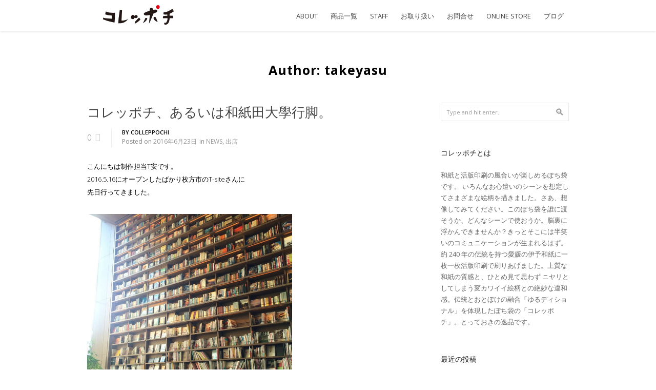

--- FILE ---
content_type: text/html
request_url: http://colleppochi.com/author/takeyasu/
body_size: 14045
content:

<!DOCTYPE html>
<!--[if IE 7 ]><html class="desktop ie7 no-js skin_light" lang="ja"><![endif]-->
<!--[if IE 8 ]><html class="desktop ie8 no-js skin_light" lang="ja"><![endif]-->
<!--[if IE 9 ]><html class="desktop ie9 no-js skin_light" lang="ja"><![endif]--> 
<!--[if (gte IE 9)|!(IE)]><!--><html class="no-js skin_light" lang="ja"><!--<![endif]-->
   
	<head>
		<meta charset="UTF-8" />
		<title>colleppochi | コレッポチ</title>
		<meta name="viewport" content="width=device-width, initial-scale=1.0, maximum-scale=1.0, user-scalable=0" />
		<meta name="format-detection" content="telephone=no" />

		<!--[if lt IE 9]>
		<script type="text/javascript">/*@cc_on'abbr article aside audio canvas details figcaption figure footer header hgroup mark meter nav output progress section summary subline time video'.replace(/\w+/g,function(n){document.createElement(n)})@*/</script>
		<![endif]-->
		<script type="text/javascript">if(Function('/*@cc_on return document.documentMode===10@*/')()){document.documentElement.className+=' ie10';}</script>
		<script type="text/javascript">(function(H){H.className=H.className.replace(/\bno-js\b/,'js')})(document.documentElement)</script>
		<script type="text/javascript">
			(function(u,i){if(u[i]('Safari')>-1 && u[i]('Mobile')===-1 && u[i]('Chrome') === -1){document.documentElement.className+=' safari';}}(navigator.userAgent,'indexOf'));
		</script>
		<link rel="pingback" href="http://888.hiho.jp/pochi/xmlrpc.php" />

		<!-- favicon -->
		<link rel="shortcut icon" href="http://888.hiho.jp/pochi/wp-content/uploads/2014/12/favicon.ico" />

		<link rel="stylesheet" type="text/css" href="//fonts.googleapis.com/css?family=Open+Sans:400italic,300,400,600,700&amp;subset=latin,latin-ext">
		<!-- wp_head() -->
		
<link rel="alternate" type="application/rss+xml" title="コレッポチ &raquo; フィード" href="http://colleppochi.com/feed/" />
<link rel="alternate" type="application/rss+xml" title="コレッポチ &raquo; コメントフィード" href="http://colleppochi.com/comments/feed/" />
<link rel="alternate" type="application/rss+xml" title="コレッポチ &raquo; colleppochi による投稿のフィード" href="http://colleppochi.com/author/takeyasu/feed/" />
<link rel='stylesheet' id='pe_theme_reset-css'  href='http://888.hiho.jp/pochi/wp-content/themes/oneup/framework/css/reset.css?ver=1409935137' type='text/css' media='all' />
<link rel='stylesheet' id='pe_theme_bootstrap-css'  href='http://888.hiho.jp/pochi/wp-content/themes/oneup/framework/js/bootstrap/2.2.1/css/bootstrap.css?ver=1409935154' type='text/css' media='all' />
<link rel='stylesheet' id='pe_theme_bootstrap_responsive-css'  href='http://888.hiho.jp/pochi/wp-content/themes/oneup/framework/js/bootstrap/2.2.1/css/bootstrap-responsive.css?ver=1409935154' type='text/css' media='all' />
<link rel='stylesheet' id='pe_theme_windfall_icon_font-css'  href='http://888.hiho.jp/pochi/wp-content/themes/oneup/css/entypo-icon-font.css?ver=1409935131' type='text/css' media='all' />
<link rel='stylesheet' id='pe_theme_video-css'  href='http://888.hiho.jp/pochi/wp-content/themes/oneup/framework/css/video/style.css?ver=1409935139' type='text/css' media='all' />
<link rel='stylesheet' id='pe_theme_background-css'  href='http://888.hiho.jp/pochi/wp-content/themes/oneup/framework/css/jquery.pixelentity.background.css?ver=1409935136' type='text/css' media='all' />
<link rel='stylesheet' id='pe_theme_isotope_plugin-css'  href='http://888.hiho.jp/pochi/wp-content/themes/oneup/framework/css/isotope.css?ver=1409935136' type='text/css' media='all' />
<link rel='stylesheet' id='pe_theme_isotope-css'  href='http://888.hiho.jp/pochi/wp-content/themes/oneup/framework/css/jquery.pixelentity.isotope.css?ver=1409935136' type='text/css' media='all' />
<link rel='stylesheet' id='pe_theme_carousel-css'  href='http://888.hiho.jp/pochi/wp-content/themes/oneup/framework/css/jquery.pixelentity.carousel.css?ver=1409935136' type='text/css' media='all' />
<link rel='stylesheet' id='pe_theme_ajaxportfolio-css'  href='http://888.hiho.jp/pochi/wp-content/themes/oneup/framework/css/jquery.pixelentity.ajaxportfolio.css?ver=1409935136' type='text/css' media='all' />
<link rel='stylesheet' id='pe_theme_volo-css'  href='http://888.hiho.jp/pochi/wp-content/themes/oneup/framework/js/pe.volo/themes/common.css?ver=1409935171' type='text/css' media='all' />
<link rel='stylesheet' id='pe_theme_vario-css'  href='http://888.hiho.jp/pochi/wp-content/themes/oneup/framework/css/vario-transitions.css?ver=1409935139' type='text/css' media='all' />
<link rel='stylesheet' id='pe_theme_flare_common-css'  href='http://888.hiho.jp/pochi/wp-content/themes/oneup/framework/js/pe.flare/themes/common.css?ver=1409935168' type='text/css' media='all' />
<link rel='stylesheet' id='pe_theme_flare-css'  href='http://888.hiho.jp/pochi/wp-content/themes/oneup/framework/js/pe.flare/themes/default/skin.css?ver=1409935169' type='text/css' media='all' />
<link rel='stylesheet' id='pe_theme_windfall_slider_ui-css'  href='http://888.hiho.jp/pochi/wp-content/themes/oneup/css/slider_ui.css?ver=1409935132' type='text/css' media='all' />
<link rel='stylesheet' id='pe_theme_animate_css-css'  href='http://888.hiho.jp/pochi/wp-content/themes/oneup/framework/css/animate.min.css?ver=1409935136' type='text/css' media='all' />
<link rel='stylesheet' id='pe_theme_windfall_slider_captions-css'  href='http://888.hiho.jp/pochi/wp-content/themes/oneup/css/slider_captions.css?ver=1409935132' type='text/css' media='all' />
<link rel='stylesheet' id='pe_theme_windfall_slider_captions_style-css'  href='http://888.hiho.jp/pochi/wp-content/themes/oneup/css/slider_captions_style.css?ver=1409935132' type='text/css' media='all' />
<link rel='stylesheet' id='pe_theme_windfall_menu-css'  href='http://888.hiho.jp/pochi/wp-content/themes/oneup/css/menu.css?ver=1409935132' type='text/css' media='all' />
<link rel='stylesheet' id='pe_theme_windfall_menu_style-css'  href='http://888.hiho.jp/pochi/wp-content/themes/oneup/css/menu_style.css?ver=1409935132' type='text/css' media='all' />
<link rel='stylesheet' id='pe_theme_windfall_style-css'  href='http://888.hiho.jp/pochi/wp-content/themes/oneup/css/style.css?ver=1418943174' type='text/css' media='all' />
<link rel='stylesheet' id='pe_theme_windfall_style_responsive-css'  href='http://888.hiho.jp/pochi/wp-content/themes/oneup/css/style_responsive.css?ver=1418939031' type='text/css' media='all' />
<link rel='stylesheet' id='pe_theme_init-css'  href='http://888.hiho.jp/pochi/wp-content/themes/oneup/style.css?ver=1409935216' type='text/css' media='all' />
<link rel='stylesheet' id='contact-form-7-css'  href='http://888.hiho.jp/pochi/wp-content/plugins/contact-form-7/includes/css/styles.css?ver=3.9.1' type='text/css' media='all' />
<script type='text/javascript' src='http://888.hiho.jp/pochi/wp-includes/js/jquery/jquery.js?ver=1.11.0'></script>
<script type='text/javascript' src='http://888.hiho.jp/pochi/wp-includes/js/jquery/jquery-migrate.min.js?ver=1.2.1'></script>
<script type='text/javascript' src='http://888.hiho.jp/pochi/wp-content/themes/oneup/framework/js/jquery.debouncedresize.js?ver=1409935157'></script>
<script type='text/javascript' src='http://888.hiho.jp/pochi/wp-includes/js/json2.min.js?ver=2011-02-23'></script>
<link rel="EditURI" type="application/rsd+xml" title="RSD" href="http://888.hiho.jp/pochi/xmlrpc.php?rsd" />
<link rel="wlwmanifest" type="application/wlwmanifest+xml" href="http://888.hiho.jp/pochi/wp-includes/wlwmanifest.xml" /> 
<meta name="generator" content="WordPress 3.9.40" />

<!-- All in One SEO Pack 2.2.4 by Michael Torbert of Semper Fi Web Design[398,424] -->
<meta name="keywords" itemprop="keywords" content="ぽち袋, オオウエ, コレッポチ, ポチ袋, 伊予和紙, 和紙, 活版印刷,船木印刷,和紙雑貨,和紙文房具,お正月,御心付,お心付,竹安聖子,たけやすせい子,和紙田大學,和紙田大学,off,枚方t−site,蔦屋書店,ご祝儀袋,マスキングテープ,ぽち,オオウエ,ポチ袋,伊予和紙,和紙,和紙を巡る小さな旅,袋,news,出店,ワークショップ,かるた市,コレッポチ,ハグルマ,株式会社羽車,羽車,moe,お年玉,イラストレーター,活版印刷,かみの工作所,視力検査,四方山話,イラスト,変なぽち袋,プレゼント,,京都大丸,つまるもの市,ギャラリー,ondo,ギャラリーondo,ブリーゼブリーゼ" />
<link rel='next' href='http://colleppochi.com/author/takeyasu/page/2/' />

<link rel="canonical" href="http://colleppochi.com/author/takeyasu/" />
<!-- /all in one seo pack -->
<style type="text/css">body,p,.subtitle,input,button,select,textarea,.peSlider > div.peCaption,.peSlider > div.peCaption h3,.peSlider > div.peCaption > .peCaptionLayer.pe-caption-style-black,.pe-menu .dropdown-menu li > a.pe-menu-back,.pe-menu > li > a{font-family:'Open Sans';}h1,h2,h3,h4,h5,h6{font-family:'Open Sans';}.pe-splash-section .pe-headlines > div{font-family:'Open Sans';}</style><style type="text/css" id="pe-theme-custom-colors">a{color:#000000;}.pe-main-section h6 [class^='icon-']{color:#000000;}.peSlider>div.peCaption h3{color:#000000;}.desktop h3 a:hover{color:#000000;}.accent{color:#000000;}a.read-more{color:#000000;}a.more-link{color:#000000;}.desktop .sm-icon-wrap a:hover{color:#000000;}.desktop .social-media-wrap .social-media a:hover{color:#000000;}.widget_info a{color:#000000;}.pe-view-layout-class-testimonials .peWrap>div>div>div>i{color:#000000;}.desktop .project-item h6 a:hover{color:#000000;}.project-filter .pe-menu>li>a:hover{color:#000000;}.project-filter .pe-menu>li >a.active{color:#000000;}.filter-keywords{color:#000000;}.peIsotopeFilter.pe-menu>li>a.active{color:#000000;}.staff-item .position{color:#000000;}.staff-item .details .social-media-wrap a:hover i{color:#000000;}.desktop .widget_nav_menu a:hover{color:#000000;}.widget_nav_menu .menu li.current_page_item a{color:#000000;}.desktop .widget_nav_menu li.current_page_item a:hover{color:#000000;}.desktop .widget_recent_comments li a:hover{color:#000000;}.widget_links li a{color:#000000;}.widget_pages li a{color:#000000;}.widget_meta li a{color:#000000;}.widget_nav_menu li a{color:#000000;}.widget_recent_entries li a{color:#000000;}.desktop .widget_categories a:hover{color:#000000;}.desktop .post-title a:hover{color:#000000;}.post-meta .user{color:#000000;}.post-meta .user a{color:#000000;}.desktop .post-meta .categories a:hover{color:#000000;}.desktop .post-meta .date a:hover{color:#000000;}.post-pagination a span:first-child{color:#000000;}#comments-title span{color:#000000;}.bypostauthor>.comment-body .fn a{color:#000000;}.peThemeContactForm .help-inline{color:#000000;}.bay h6{color:#000000;}.pagination a{color:#000000;}.project-data h6{color:#000000;}.project-tags h6{color:#000000;}.pricing-table .row-titles .price span{color:#000000;}.sticky .post-title a{color:#000000;}.sticky .post-title h2:before{color:#000000;}.peFlareLightbox .peFlareLightboxCaptions>div>div>h3 a{color:#000000;}.product mark{color:#000000;}body.woocommerce-page .woocommerce-breadcrumb>a:hover{color:#000000;}body .woocommerce div.product form.cart .variations .value a:hover{color:#000000;}body .woocommerce #content div.product form.cart .variations .value a:hover{color:#000000;}body.woocommerce-page div.product form.cart .variations .value a:hover{color:#000000;}body.woocommerce-page #content div.product form.cart .variations .value a:hover{color:#000000;}.desktop .pe-menu>li.wcmenucart-display-standard:hover a{color:#000000;}.wcmenucart-display-standard .wcmenucart-contents .amount{color:#000000;}.action h3{color:#000000;}.process>div>div>div .read-more{color:#000000;}.pe-view-layout-class-feature h5{color:#000000;}.pe-style-dark .pe-view-layout-class-feature h5{color:#000000;}.pe-view-layout-class-skills h5{color:#000000;}.pe-style-dark .pe-view-layout-class-skills h5{color:#000000;}.pe-view-layout-class-stat .pe-stat h5{color:#000000;}.pe-style-dark .pe-view-layout-class-stat .pe-stat h5{color:#000000;}.desktop .nav-tabs>li>a:hover{color:#000000;}.nav-tabs> li.active>a{color:#000000;}.desktop .faq-heading:hover>div{color:#000000;}.faq-heading>div{color:#000000;}.contour-btn{background-color:#000000;}div.overlay-image{background-color:#000000;}.contentBox{background-color:#000000;}.filter-keywords li a.active{background-color:#000000;}.desktop .filter-keywords li a:hover{background-color:#000000;}.service-item>div{background-color:#000000;}.service-single>.service-icon{background-color:#000000;}.featureIcon{background-color:#000000;}.desktop #comments .reply .label:hover{background-color:#000000;}.desktop .pagination a:hover{background-color:#000000;}.pagination li.active a{background-color:#000000;}.pricing-table .high .price{background-color:#000000;}.ie8 .over-effect:hover>.cell-title{background-color:#000000;}body>p.demo_store{background-color:#000000;}body .woocommerce a.button{background-color:#000000;}body .woocommerce button.button{background-color:#000000;}body .woocommerce input.button{background-color:#000000;}body .woocommerce #respond input#submit{background-color:#000000;}body .woocommerce #content input.button{background-color:#000000;}body.woocommerce-page a.button{background-color:#000000;}body.woocommerce-page button.button{background-color:#000000;}body.woocommerce-page input.button{background-color:#000000;}body.woocommerce-page #respond input#submit{background-color:#000000;}body.woocommerce-page #content input.button{background-color:#000000;}body .woocommerce .widget_product_search form input[type=submit]{background-color:#000000;}.widget_product_search form input[type=submit]{background-color:#000000;}.process .process-icon>span{background-color:#000000;}.pe-view-layout-class-skills .pe-skill .pe-skill-value{background-color:#000000;background-color:rgba(0,0,0,0.6);}.desktop .pagination a.pe-load-more-button:hover{background-color:#000000;}.pe-menu{border-color:#000000;}.pe-menu .dropdown-menu{border-color:#000000;}.pe-menu .dropdown-menu .sub-menu{border-color:#000000;}.contour-btn {border-color:#000000;}.desktop a.over-effect:hover{border-color:#000000;}blockquote{border-color:#000000;}.filter-keywords li a.active {border-color:#000000;}.desktop .filter-keywords li a:hover {border-color:#000000;}.bypostauthor>.comment-body>.comment-author img{border-color:#000000;}.desktop .pagination a:hover {border-color:#000000;}.pagination li.active a {border-color:#000000;}.desktop .pe-menu>li:hover{border-color:#000000;}.pe-menu>li.active{border-color:#000000;}.dropdown-menu{border-color:#000000;}body>p.demo_store {border-color:#000000;}body .woocommerce a.button {border-color:#000000;}body .woocommerce button.button {border-color:#000000;}body .woocommerce input.button {border-color:#000000;}body .woocommerce #respond input#submit {border-color:#000000;}body .woocommerce #content input.button {border-color:#000000;}body.woocommerce-page a.button {border-color:#000000;}body.woocommerce-page button.button {border-color:#000000;}body.woocommerce-page input.button {border-color:#000000;}body.woocommerce-page #respond input#submit {border-color:#000000;}body.woocommerce-page #content input.button {border-color:#000000;}.desktop .pagination a.pe-load-more-button:hover {background-color:#000000;}.service-item>div>.arrow{border-top-color:#000000;}.service-single>.service-icon>.arrow{border-top-color:#000000;}.col.high{outline-color:#000000;}.pe-splash-section .pe-headlines>div{color:#0a0101;}.pe-splash-section .pe-caption-persistent>.peCaptionLayer a>span{color:#0a0101;}.pe-splash-section .pe-caption-persistent>.peCaptionLayer a>span>i{color:#0a0101;}</style>	</head>

				
	<body class="archive author author-takeyasu author-1  pe-sticky-footer">
		<div class="site-loader"></div>

		<!--wrapper for boxed version-->
		<div class="site-wrapper">
			<div class="head-wrapper">

						<div class="pe-menu-sticky">

				<!--main bar-->
				<div class="pe-container"> 
					<header class="row-fluid">
						<div class="span12">
							<!-- logo -->
							<a class="logo" href="http://colleppochi.com" title="Home" >

								
								
									<img src="http://888.hiho.jp/pochi/wp-content/uploads/2014/12/siteid_header1.png" width="200" height="60" alt="">
								
							</a>

							
							<!--main navigation-->
							<nav class="pe-menu-main">
								
								<ul id="navigation" class="pe-menu"><li id="menu-item-409" class="menu-item menu-item-type-post_type menu-item-object-page menu-item-409"><a href="http://colleppochi.com/#about">ABOUT</a></li>
<li id="menu-item-410" class="menu-item menu-item-type-post_type menu-item-object-page menu-item-410"><a href="http://colleppochi.com/#portfolio">商品一覧</a></li>
<li id="menu-item-412" class="menu-item menu-item-type-post_type menu-item-object-page menu-item-412"><a href="http://colleppochi.com/#team">STAFF</a></li>
<li id="menu-item-413" class="menu-item menu-item-type-post_type menu-item-object-page menu-item-413"><a href="http://colleppochi.com/#clients">お取り扱い</a></li>
<li id="menu-item-394" class="menu-item menu-item-type-post_type menu-item-object-page menu-item-394"><a href="http://colleppochi.com/#contact">お問合せ</a></li>
<li id="menu-item-549" class="menu-item menu-item-type-custom menu-item-object-custom menu-item-549"><a href="http://uru-washi.com/product/products/washidadaigaku02">ONLINE STORE</a></li>
<li id="menu-item-775" class="menu-item menu-item-type-post_type menu-item-object-page current_page_parent menu-item-775"><a href="http://colleppochi.com/blog/#blog">ブログ</a></li>
</ul>							</nav>
							
						</div>
					</header><!-- end header  -->
				</div><!--end container-->
			</div><!--end sticky bar-->
				

		</div> <!-- end head wrapper -->
					



<div class="site-body">

	
<div class="page-title">
	<div class="pe-container">
		<h1>
						Author: takeyasu					</h1>
	</div>
</div>
		<div class="pe-container">
						<div class="row-fluid">
			<section class="span8">
			
<div class="pe-container pe-block" >


<!--new post-->
<div class="row-fluid pe-portfolio-scroller-item pe-load-more-item">
	<div class="span12">
		<div class="post-1257 post type-post status-publish format-standard hentry category-news category-99 tag-off tag-136 tag-133 tag-137 tag-94 tag-64 tag-92 tag-91 tag-134 tag-128 tag-105 tag-110 tag-108 tag-138 post">
			<!--post titles-->
			<div class="row-fluid">
				<div class="span12 post-title">
					<h2><a href="http://colleppochi.com/2016/06/23/%e5%92%8c%e7%b4%99%e7%94%b0%e5%a4%a7%e5%ad%b8%e8%a1%8c%e8%84%9a%e3%80%82/">コレッポチ、あるいは和紙田大學行脚。</a></h2>
				</div>
			</div>
			<!--meta-->
			<div class="row-fluid">
				<div class="span12">
					<div class="comments">
						<a href="#" title="comments">0</a>
						<i class="icon-comment"></i>
					</div>
					<div class="post-meta">
						<span class="user">By <a href="http://colleppochi.com/author/takeyasu/" title="colleppochi による投稿" rel="author">colleppochi</a></span>
						<span class="date">Posted on <a href="http://colleppochi.com/2016/06/23/%e5%92%8c%e7%b4%99%e7%94%b0%e5%a4%a7%e5%ad%b8%e8%a1%8c%e8%84%9a%e3%80%82/">2016年6月23日</a></span>
						<span class="categories">in <a href="http://colleppochi.com/category/news/" title="NEWS の投稿をすべて表示" data-rel="category tag">NEWS</a>, <a href="http://colleppochi.com/category/%e5%87%ba%e5%ba%97/" title="出店 の投稿をすべて表示" data-rel="category tag">出店</a></span>
					</div>
				</div>
			</div>	
			
						
			<div class="row-fluid">
				<div class="span12">
					<div class="pe-wp-default">
						<p>こんにちは制作担当T安です。<br />
2016.5.16にオープンしたばかり枚方市の<a href="http://real.tsite.jp/hirakata/" target="_blank">T-site</a>さんに<br />
先日行ってきました。</p>
<p><img class="alignnone wp-image-1259 size-full" src="http://888.hiho.jp/pochi/wp-content/uploads/2016/06/20160617_2049330-e1466618764161.jpg" alt="20160617_2049330" width="400" height="400" /></p>
<p>食べ物、雑貨や本など、衣食住。<br />
ぎゅっと詰まってて たんのしーいんですよ！<br />
何時間でもおれますよ！<br />
枚方市民の皆さんの富を吸い上げる恐ろしい要塞ですよ！</p>
<p><img class="alignnone wp-image-1258 size-full" src="http://888.hiho.jp/pochi/wp-content/uploads/2016/06/20160617_2049331-e1466618777474.jpg" alt="20160617_2049331" width="400" height="400" /></p>
<p>で。<br />
和紙田大學も4F 暮らしと美容 のフロアに展開していただいてます。<br />
レジ前という素晴らしい場所です。<br />
たくさんの方が手にとってくださってて。</p>
<p>なんだこれ！って笑ってくださってたり。<br />
ないわこれ！って笑ってくださってたり。</p>
<p>私は１メートル背後からそっと、その様子を伺っていました。<br />
嬉しくってノドをさすって差し上げたくなりました。<br />
うちの猫にはいつもそうしています。<br />
本当に見ていただいてありがとうございます。</p>
<p><a href="http://888.hiho.jp/pochi/wp-content/uploads/2016/06/20160617_2049333.jpg"><img class="alignnone wp-image-1260 size-full" src="http://888.hiho.jp/pochi/wp-content/uploads/2016/06/20160617_2049333-e1466618820229.jpg" alt="20160617_2049333" width="400" height="300" /></a><br />
よだんですが、行きしなに車で通りかかった摂津市にある<a href="http://www.daikin.co.jp/aircon/" target="_blank">ダイキン</a>さん。<br />
なんと社屋までエアコン仕様です。心なしか街も涼しかったです。<br />
さすがですね。</p>
																		<div class="tags">
							<a href="http://colleppochi.com/tag/off/" rel="tag">off</a> <a href="http://colleppochi.com/tag/%e3%81%94%e7%a5%9d%e5%84%80%e8%a2%8b/" rel="tag">ご祝儀袋</a> <a href="http://colleppochi.com/tag/%e3%81%9f%e3%81%91%e3%82%84%e3%81%99%e3%81%9b%e3%81%84%e5%ad%90/" rel="tag">たけやすせい子</a> <a href="http://colleppochi.com/tag/%e3%81%bd%e3%81%a1/" rel="tag">ぽち</a> <a href="http://colleppochi.com/tag/%e3%82%aa%e3%82%aa%e3%82%a6%e3%82%a8/" rel="tag">オオウエ</a> <a href="http://colleppochi.com/tag/%e3%83%9d%e3%83%81%e8%a2%8b/" rel="tag">ポチ袋</a> <a href="http://colleppochi.com/tag/%e4%bc%8a%e4%ba%88%e5%92%8c%e7%b4%99/" rel="tag">伊予和紙</a> <a href="http://colleppochi.com/tag/%e5%92%8c%e7%b4%99/" rel="tag">和紙</a> <a href="http://colleppochi.com/tag/%e5%92%8c%e7%b4%99%e3%82%92%e5%b7%a1%e3%82%8b%e5%b0%8f%e3%81%95%e3%81%aa%e6%97%85/" rel="tag">和紙を巡る小さな旅</a> <a href="http://colleppochi.com/tag/%e5%92%8c%e7%b4%99%e7%94%b0%e5%a4%a7%e5%ad%a6/" rel="tag">和紙田大学</a> <a href="http://colleppochi.com/tag/%e5%92%8c%e7%b4%99%e7%94%b0%e5%a4%a7%e5%ad%b8/" rel="tag">和紙田大學</a> <a href="http://colleppochi.com/tag/%e5%92%8c%e7%b4%99%e9%9b%91%e8%b2%a8/" rel="tag">和紙雑貨</a> <a href="http://colleppochi.com/tag/%e8%88%b9%e6%9c%a8%e5%8d%b0%e5%88%b7/" rel="tag">船木印刷</a> <a href="http://colleppochi.com/tag/%e8%a2%8b/" rel="tag">袋</a>						</div>
											</div>

									</div>
			</div>
			
		</div>
		
	</div>
</div>
<!--end post-->


<!--new post-->
<div class="row-fluid pe-portfolio-scroller-item pe-load-more-item">
	<div class="span12">
		<div class="post-1248 post type-post status-publish format-standard hentry category-news category-99 tag-131 tag-56 tag-100 tag-132 tag-64 tag-128 tag-105 tag-130 tag-129 post">
			<!--post titles-->
			<div class="row-fluid">
				<div class="span12 post-title">
					<h2><a href="http://colleppochi.com/2016/04/27/%e5%87%ba%e5%ba%97%e3%81%ae%e3%81%94%e6%a1%88%e5%86%85%ef%bc%9a%e5%92%8c%e7%b4%99%e7%94%b0%e5%a4%a7%e5%ad%b8%e3%82%b3%e3%83%ac%e3%83%83%e3%83%9d%e3%83%81/">出店のご案内：和紙田大學コレッポチ</a></h2>
				</div>
			</div>
			<!--meta-->
			<div class="row-fluid">
				<div class="span12">
					<div class="comments">
						<a href="#" title="comments">0</a>
						<i class="icon-comment"></i>
					</div>
					<div class="post-meta">
						<span class="user">By <a href="http://colleppochi.com/author/takeyasu/" title="colleppochi による投稿" rel="author">colleppochi</a></span>
						<span class="date">Posted on <a href="http://colleppochi.com/2016/04/27/%e5%87%ba%e5%ba%97%e3%81%ae%e3%81%94%e6%a1%88%e5%86%85%ef%bc%9a%e5%92%8c%e7%b4%99%e7%94%b0%e5%a4%a7%e5%ad%b8%e3%82%b3%e3%83%ac%e3%83%83%e3%83%9d%e3%83%81/">2016年4月27日</a></span>
						<span class="categories">in <a href="http://colleppochi.com/category/news/" title="NEWS の投稿をすべて表示" data-rel="category tag">NEWS</a>, <a href="http://colleppochi.com/category/%e5%87%ba%e5%ba%97/" title="出店 の投稿をすべて表示" data-rel="category tag">出店</a></span>
					</div>
				</div>
			</div>	
			
						
			<div class="row-fluid">
				<div class="span12">
					<div class="pe-wp-default">
						<p style="color: #141823;">【出店のご案内：和紙田大學】</p>
<p style="color: #141823;">株式会社 羽車（旧　ハグルマ封筒）さまが<br />
大阪・堺市にある本社工場にて<br />
5/7（土）『かるた市 2016』<a href="https://www.facebook.com/karutaichi/?fref=ts" target="_blank">https://www.facebook.com/karutaichi/?fref=ts</a>を開催されます。</p>
<p style="color: #141823;">和紙田大學もお声がけいただき出店させていただきます。<span class="text_exposed_show"><br />
GWの終盤、どこに行こうか 何をしようか<br />
</span>いやいや紙と戯れませぬか。</p>
<p style="color: #141823;"><span class="text_exposed_show">楽しいイベント、ぜひお運びくださいませ◎</span></p>
<div class="text_exposed_show" style="color: #141823;">
<p>（※和紙田大學はコレッポチを販売、の傍にてしつこく<br />
「ヘアカタログ　プレーン判子　押し放題&amp;落書きし放題」の<br />
プチワークショップ開催してます 笑。判子の販売もします。）</p>
<p>&nbsp;</p>
<div id="attachment_1249" style="width: 734px" class="wp-caption alignnone"><a href="http://888.hiho.jp/pochi/wp-content/uploads/2016/04/karutaichi2016_2p-1.jpg"><img class="wp-image-1249 size-large" src="http://888.hiho.jp/pochi/wp-content/uploads/2016/04/karutaichi2016_2p-1-724x1024.jpg" alt="株式会社羽車のかるた市" width="724" height="1024" /></a><p class="wp-caption-text">株式会社羽車のかるた市</p></div>
<div id="attachment_1250" style="width: 734px" class="wp-caption alignnone"><a href="http://888.hiho.jp/pochi/wp-content/uploads/2016/04/karutaichi2016_2p-2.jpg"><img class="wp-image-1250 size-large" src="http://888.hiho.jp/pochi/wp-content/uploads/2016/04/karutaichi2016_2p-2-724x1024.jpg" alt="株式会社羽車のかるた市" width="724" height="1024" /></a><p class="wp-caption-text">株式会社羽車のかるた市</p></div>
<div id="attachment_1251" style="width: 950px" class="wp-caption alignnone"><a href="http://888.hiho.jp/pochi/wp-content/uploads/2016/04/DSC_1334.jpg"><img class="wp-image-1251 size-large" src="http://888.hiho.jp/pochi/wp-content/uploads/2016/04/DSC_1334-1024x689.jpg" alt="コレッポチの判子" width="940" height="632" /></a><p class="wp-caption-text">コレッポチの判子</p></div>
</div>
																		<div class="tags">
							<a href="http://colleppochi.com/tag/%e3%81%8b%e3%82%8b%e3%81%9f%e5%b8%82/" rel="tag">かるた市</a> <a href="http://colleppochi.com/tag/%e3%81%bd%e3%81%a1%e8%a2%8b/" rel="tag">ぽち袋</a> <a href="http://colleppochi.com/tag/%e3%82%b3%e3%83%ac%e3%83%83%e3%83%9d%e3%83%81/" rel="tag">コレッポチ</a> <a href="http://colleppochi.com/tag/%e3%83%8f%e3%82%b0%e3%83%ab%e3%83%9e/" rel="tag">ハグルマ</a> <a href="http://colleppochi.com/tag/%e3%83%9d%e3%83%81%e8%a2%8b/" rel="tag">ポチ袋</a> <a href="http://colleppochi.com/tag/%e5%92%8c%e7%b4%99%e7%94%b0%e5%a4%a7%e5%ad%a6/" rel="tag">和紙田大学</a> <a href="http://colleppochi.com/tag/%e5%92%8c%e7%b4%99%e7%94%b0%e5%a4%a7%e5%ad%b8/" rel="tag">和紙田大學</a> <a href="http://colleppochi.com/tag/%e6%a0%aa%e5%bc%8f%e4%bc%9a%e7%a4%be%e7%be%bd%e8%bb%8a/" rel="tag">株式会社羽車</a> <a href="http://colleppochi.com/tag/%e7%be%bd%e8%bb%8a/" rel="tag">羽車</a>						</div>
											</div>

									</div>
			</div>
			
		</div>
		
	</div>
</div>
<!--end post-->


<!--new post-->
<div class="row-fluid pe-portfolio-scroller-item pe-load-more-item">
	<div class="span12">
		<div class="post-1235 post type-post status-publish format-standard hentry category-news tag-moe tag-121 tag-120 tag-56 tag-95 tag-94 tag-100 tag-92 tag-91 tag-110 tag-93 post">
			<!--post titles-->
			<div class="row-fluid">
				<div class="span12 post-title">
					<h2><a href="http://colleppochi.com/2016/01/04/moe2%e6%9c%88%e5%8f%b7%e3%81%ab%e6%8e%b2%e8%bc%89%e3%81%84%e3%81%9f%e3%81%a0%e3%81%8d%e3%81%be%e3%81%97%e3%81%9f/">MOE2月号に掲載いただきました</a></h2>
				</div>
			</div>
			<!--meta-->
			<div class="row-fluid">
				<div class="span12">
					<div class="comments">
						<a href="#" title="comments">0</a>
						<i class="icon-comment"></i>
					</div>
					<div class="post-meta">
						<span class="user">By <a href="http://colleppochi.com/author/takeyasu/" title="colleppochi による投稿" rel="author">colleppochi</a></span>
						<span class="date">Posted on <a href="http://colleppochi.com/2016/01/04/moe2%e6%9c%88%e5%8f%b7%e3%81%ab%e6%8e%b2%e8%bc%89%e3%81%84%e3%81%9f%e3%81%a0%e3%81%8d%e3%81%be%e3%81%97%e3%81%9f/">2016年1月4日</a></span>
						<span class="categories">in <a href="http://colleppochi.com/category/news/" title="NEWS の投稿をすべて表示" data-rel="category tag">NEWS</a></span>
					</div>
				</div>
			</div>	
			
						
			<div class="row-fluid">
				<div class="span12">
					<div class="pe-wp-default">
						<p>『MOE』2月号、ぽち袋の紹介コーナーでコレッポチを掲載して頂きました。<br />
とっても綺麗に可愛いく撮影していただいて<br />
また、素敵にご紹介していただけて心から嬉しい＾＾<br />
ありがとうございます。</p>
<div id="attachment_1236" style="width: 730px" class="wp-caption alignnone"><a href="http://888.hiho.jp/pochi/wp-content/uploads/2016/01/12463465_10206708435542862_1633018491_n.jpg"><img class="size-full wp-image-1236" src="http://888.hiho.jp/pochi/wp-content/uploads/2016/01/12463465_10206708435542862_1633018491_n.jpg" alt="MOE2月号絵本屋さん大賞" width="720" height="960" /></a><p class="wp-caption-text">MOE2月号絵本屋さん大賞</p></div>
<p><a href="http://888.hiho.jp/pochi/wp-content/uploads/2016/01/12463919_10206708434742842_1686396563_n.jpg"><img class="alignnone size-full wp-image-1237" src="http://888.hiho.jp/pochi/wp-content/uploads/2016/01/12463919_10206708434742842_1686396563_n.jpg" alt="一ページまるまる使っていただき嬉しい☆" width="720" height="960" /></a></p>
<p><a href="http://888.hiho.jp/pochi/wp-content/uploads/2016/01/12483645_10206708435462860_2039129226_n.jpg"><img class="alignnone wp-image-1238 size-full" src="http://888.hiho.jp/pochi/wp-content/uploads/2016/01/12483645_10206708435462860_2039129226_n.jpg" alt="MOE2月号にコレッポチ掲載いただきました" width="720" height="960" /></a></p>
																		<div class="tags">
							<a href="http://colleppochi.com/tag/moe/" rel="tag">MOE</a> <a href="http://colleppochi.com/tag/%e3%81%8a%e5%b9%b4%e7%8e%89/" rel="tag">お年玉</a> <a href="http://colleppochi.com/tag/%e3%81%8a%e6%ad%a3%e6%9c%88/" rel="tag">お正月</a> <a href="http://colleppochi.com/tag/%e3%81%bd%e3%81%a1%e8%a2%8b/" rel="tag">ぽち袋</a> <a href="http://colleppochi.com/tag/%e3%82%a4%e3%83%a9%e3%82%b9%e3%83%88%e3%83%ac%e3%83%bc%e3%82%bf%e3%83%bc/" rel="tag">イラストレーター</a> <a href="http://colleppochi.com/tag/%e3%82%aa%e3%82%aa%e3%82%a6%e3%82%a8/" rel="tag">オオウエ</a> <a href="http://colleppochi.com/tag/%e3%82%b3%e3%83%ac%e3%83%83%e3%83%9d%e3%83%81/" rel="tag">コレッポチ</a> <a href="http://colleppochi.com/tag/%e4%bc%8a%e4%ba%88%e5%92%8c%e7%b4%99/" rel="tag">伊予和紙</a> <a href="http://colleppochi.com/tag/%e5%92%8c%e7%b4%99/" rel="tag">和紙</a> <a href="http://colleppochi.com/tag/%e5%92%8c%e7%b4%99%e9%9b%91%e8%b2%a8/" rel="tag">和紙雑貨</a> <a href="http://colleppochi.com/tag/%e6%b4%bb%e7%89%88%e5%8d%b0%e5%88%b7/" rel="tag">活版印刷</a>						</div>
											</div>

									</div>
			</div>
			
		</div>
		
	</div>
</div>
<!--end post-->


<!--new post-->
<div class="row-fluid pe-portfolio-scroller-item pe-load-more-item">
	<div class="span12">
		<div class="post-1224 post type-post status-publish format-standard hentry category-news tag-124 tag-56 tag-94 tag-100 tag-64 tag-92 tag-91 tag-110 tag-93 post">
			<!--post titles-->
			<div class="row-fluid">
				<div class="span12 post-title">
					<h2><a href="http://colleppochi.com/2015/12/26/%e3%80%8c%e7%b4%99%e3%81%ae%e3%81%99%e3%81%94%e3%81%84%e4%bd%9c%e5%93%81%e3%81%9f%e3%81%a1%e3%80%82%e4%bc%8a%e5%8b%a2%e4%b8%b9%e6%96%b0%e5%ae%bf%e5%ba%97-%e7%b4%99%e3%81%ae%e5%8a%a0%e5%b7%a5%e5%b7%a5/">「紙のすごい作品たち。伊勢丹新宿店 紙の加工工場」</a></h2>
				</div>
			</div>
			<!--meta-->
			<div class="row-fluid">
				<div class="span12">
					<div class="comments">
						<a href="#" title="comments">0</a>
						<i class="icon-comment"></i>
					</div>
					<div class="post-meta">
						<span class="user">By <a href="http://colleppochi.com/author/takeyasu/" title="colleppochi による投稿" rel="author">colleppochi</a></span>
						<span class="date">Posted on <a href="http://colleppochi.com/2015/12/26/%e3%80%8c%e7%b4%99%e3%81%ae%e3%81%99%e3%81%94%e3%81%84%e4%bd%9c%e5%93%81%e3%81%9f%e3%81%a1%e3%80%82%e4%bc%8a%e5%8b%a2%e4%b8%b9%e6%96%b0%e5%ae%bf%e5%ba%97-%e7%b4%99%e3%81%ae%e5%8a%a0%e5%b7%a5%e5%b7%a5/">2015年12月26日</a></span>
						<span class="categories">in <a href="http://colleppochi.com/category/news/" title="NEWS の投稿をすべて表示" data-rel="category tag">NEWS</a></span>
					</div>
				</div>
			</div>	
			
						
			<div class="row-fluid">
				<div class="span12">
					<div class="pe-wp-default">
						<p><a title="「紙のすごい作品たち。伊勢丹新宿店 紙の加工工場」" href="http://www.kaminokousakujo.jp/news/2015/12/post-233.html" target="_blank"><img class="size-full wp-image-1227" src="http://888.hiho.jp/pochi/wp-content/uploads/2016/01/かみのすごい作品たち.jpg" alt="「紙のすごい作品たち。伊勢丹新宿店 紙の加工工場」" width="482" height="367" /></a></p>
<p>面白い紙のプロダクトを様々、世に送り出されている「かみの工作所」さん。<br />
本日より新宿の伊勢丹5階ステーショナリーフロアにてフェアをされているのですがなんと、<br />
ご縁あってコレッポチも一緒に販売していただいてます。</p>
<p>それにしましても可愛すぎるディスプレイ！感激！<br />
ありがとうございます。</p>
<p><a href="http://888.hiho.jp/pochi/wp-content/uploads/2016/01/DSC08415.jpg"><img class="wp-image-1226 size-large" src="http://888.hiho.jp/pochi/wp-content/uploads/2016/01/DSC08415-1024x768.jpg" alt="かみの工作所" width="940" height="705" /></a></p>
<p><a href="http://888.hiho.jp/pochi/wp-content/uploads/2016/01/DSC08411.jpg"><img class="wp-image-1225 size-large" src="http://888.hiho.jp/pochi/wp-content/uploads/2016/01/DSC08411-1024x768.jpg" alt="かみの工作所" width="940" height="705" /></a></p>
																		<div class="tags">
							<a href="http://colleppochi.com/tag/%e3%81%8b%e3%81%bf%e3%81%ae%e5%b7%a5%e4%bd%9c%e6%89%80/" rel="tag">かみの工作所</a> <a href="http://colleppochi.com/tag/%e3%81%bd%e3%81%a1%e8%a2%8b/" rel="tag">ぽち袋</a> <a href="http://colleppochi.com/tag/%e3%82%aa%e3%82%aa%e3%82%a6%e3%82%a8/" rel="tag">オオウエ</a> <a href="http://colleppochi.com/tag/%e3%82%b3%e3%83%ac%e3%83%83%e3%83%9d%e3%83%81/" rel="tag">コレッポチ</a> <a href="http://colleppochi.com/tag/%e3%83%9d%e3%83%81%e8%a2%8b/" rel="tag">ポチ袋</a> <a href="http://colleppochi.com/tag/%e4%bc%8a%e4%ba%88%e5%92%8c%e7%b4%99/" rel="tag">伊予和紙</a> <a href="http://colleppochi.com/tag/%e5%92%8c%e7%b4%99/" rel="tag">和紙</a> <a href="http://colleppochi.com/tag/%e5%92%8c%e7%b4%99%e9%9b%91%e8%b2%a8/" rel="tag">和紙雑貨</a> <a href="http://colleppochi.com/tag/%e6%b4%bb%e7%89%88%e5%8d%b0%e5%88%b7/" rel="tag">活版印刷</a>						</div>
											</div>

									</div>
			</div>
			
		</div>
		
	</div>
</div>
<!--end post-->


<!--new post-->
<div class="row-fluid pe-portfolio-scroller-item pe-load-more-item">
	<div class="span12">
		<div class="post-1180 post type-post status-publish format-standard hentry category-yomoyama tag-121 tag-120 tag-56 tag-94 tag-100 tag-64 tag-92 tag-91 tag-110 tag-93 tag-122 post">
			<!--post titles-->
			<div class="row-fluid">
				<div class="span12 post-title">
					<h2><a href="http://colleppochi.com/2015/12/17/%e3%81%be%e3%81%a0%e9%96%93%e3%81%ab%e5%90%88%e3%81%86%ef%bc%81%e3%81%8a%e5%b9%b4%e7%8e%89%e3%81%ae%e3%81%bd%e3%81%a1%e8%a2%8b%e3%82%92%e9%81%b8%e3%81%b6%e3%81%aa%e3%82%89%e5%8d%8a%e7%ac%91%e3%81%84/">まだ間に合う！お年玉のぽち袋を選ぶなら半笑いを添える「コレッポチ」</a></h2>
				</div>
			</div>
			<!--meta-->
			<div class="row-fluid">
				<div class="span12">
					<div class="comments">
						<a href="#" title="comments">0</a>
						<i class="icon-comment"></i>
					</div>
					<div class="post-meta">
						<span class="user">By <a href="http://colleppochi.com/author/takeyasu/" title="colleppochi による投稿" rel="author">colleppochi</a></span>
						<span class="date">Posted on <a href="http://colleppochi.com/2015/12/17/%e3%81%be%e3%81%a0%e9%96%93%e3%81%ab%e5%90%88%e3%81%86%ef%bc%81%e3%81%8a%e5%b9%b4%e7%8e%89%e3%81%ae%e3%81%bd%e3%81%a1%e8%a2%8b%e3%82%92%e9%81%b8%e3%81%b6%e3%81%aa%e3%82%89%e5%8d%8a%e7%ac%91%e3%81%84/">2015年12月17日</a></span>
						<span class="categories">in <a href="http://colleppochi.com/category/yomoyama/" title="四方山話 の投稿をすべて表示" data-rel="category tag">四方山話</a></span>
					</div>
				</div>
			</div>	
			
						
			<div class="row-fluid">
				<div class="span12">
					<div class="pe-wp-default">
						<p>さて、もういくつ寝るとお正月。お正月といえばお年玉。<br />
今年は誰かにお年玉をあげる予定はありますか？<br />
私は甥っ子と姪っ子、二人ずつです。<br />
どの絵柄を誰に渡そうか、ドラフト会議に忙しい今日この頃。<br />
&nbsp;<br />
そんなお正月商戦真っ只中の今<br />
お年玉におけるコレッポチの重要性を説くべくポスターを制作しました。<br />
名前だけでも、覚えて帰ってください。<br />
&nbsp;</p>
<div><a href="http://888.hiho.jp/pochi/wp-content/uploads/2015/12/980_shige_outline-1.jpg"><img class="alignnone size-full wp-image-1208" src="http://888.hiho.jp/pochi/wp-content/uploads/2015/12/980_shige_outline-1.jpg" alt="A1shige" width="454" height="643" /></a></div>
<p>夢に出たらごめんね</p>
<div><a href="http://888.hiho.jp/pochi/wp-content/uploads/2015/12/980_shige_outline-2.jpg"><img class="alignnone size-full wp-image-1206" src="http://888.hiho.jp/pochi/wp-content/uploads/2015/12/980_shige_outline-2.jpg" alt="A1shige" width="454" height="643" /></a></div>
<p>大人の事情、子知らず</p>
<div><a href="http://888.hiho.jp/pochi/wp-content/uploads/2015/12/980_shige_outline-3.jpg"><img class="alignnone size-full wp-image-1210" src="http://888.hiho.jp/pochi/wp-content/uploads/2015/12/980_shige_outline-3.jpg" alt="A1shige" width="454" height="643" /></a></div>
<p>笑いや驚きも一緒にあげます</p>
<div><a href="http://888.hiho.jp/pochi/wp-content/uploads/2015/12/980_shige_outline-4.jpg"><img class="alignnone size-full wp-image-1207" src="http://888.hiho.jp/pochi/wp-content/uploads/2015/12/980_shige_outline-4.jpg" alt="A1shige" width="454" height="643" /></a></div>
<p>へんなポチ袋でごめんよ</p>
<div><a href="http://888.hiho.jp/pochi/wp-content/uploads/2015/12/980_shige_outline-52.jpg"><img class="alignnone size-full wp-image-1209" src="http://888.hiho.jp/pochi/wp-content/uploads/2015/12/980_shige_outline-52.jpg" alt="A1shige" width="454" height="643" /></a></div>
<p>さあ、待ってておくれ♪<br />
というわけでまだまだ間に合います。<br />
お年玉にぜひどうぞ♪</p>
																		<div class="tags">
							<a href="http://colleppochi.com/tag/%e3%81%8a%e5%b9%b4%e7%8e%89/" rel="tag">お年玉</a> <a href="http://colleppochi.com/tag/%e3%81%8a%e6%ad%a3%e6%9c%88/" rel="tag">お正月</a> <a href="http://colleppochi.com/tag/%e3%81%bd%e3%81%a1%e8%a2%8b/" rel="tag">ぽち袋</a> <a href="http://colleppochi.com/tag/%e3%82%aa%e3%82%aa%e3%82%a6%e3%82%a8/" rel="tag">オオウエ</a> <a href="http://colleppochi.com/tag/%e3%82%b3%e3%83%ac%e3%83%83%e3%83%9d%e3%83%81/" rel="tag">コレッポチ</a> <a href="http://colleppochi.com/tag/%e3%83%9d%e3%83%81%e8%a2%8b/" rel="tag">ポチ袋</a> <a href="http://colleppochi.com/tag/%e4%bc%8a%e4%ba%88%e5%92%8c%e7%b4%99/" rel="tag">伊予和紙</a> <a href="http://colleppochi.com/tag/%e5%92%8c%e7%b4%99/" rel="tag">和紙</a> <a href="http://colleppochi.com/tag/%e5%92%8c%e7%b4%99%e9%9b%91%e8%b2%a8/" rel="tag">和紙雑貨</a> <a href="http://colleppochi.com/tag/%e6%b4%bb%e7%89%88%e5%8d%b0%e5%88%b7/" rel="tag">活版印刷</a> <a href="http://colleppochi.com/tag/%e8%a6%96%e5%8a%9b%e6%a4%9c%e6%9f%bb/" rel="tag">視力検査</a>						</div>
											</div>

									</div>
			</div>
			
		</div>
		
	</div>
</div>
<!--end post-->


<!--new post-->
<div class="row-fluid pe-portfolio-scroller-item pe-load-more-item">
	<div class="span12">
		<div class="post-1171 post type-post status-publish format-standard hentry category-yomoyama post">
			<!--post titles-->
			<div class="row-fluid">
				<div class="span12 post-title">
					<h2><a href="http://colleppochi.com/2015/12/14/%e7%b4%a0%e6%95%b5%e3%81%aa%e8%a8%98%e4%ba%8b%e3%82%92/">ありがとうございます</a></h2>
				</div>
			</div>
			<!--meta-->
			<div class="row-fluid">
				<div class="span12">
					<div class="comments">
						<a href="#" title="comments">0</a>
						<i class="icon-comment"></i>
					</div>
					<div class="post-meta">
						<span class="user">By <a href="http://colleppochi.com/author/takeyasu/" title="colleppochi による投稿" rel="author">colleppochi</a></span>
						<span class="date">Posted on <a href="http://colleppochi.com/2015/12/14/%e7%b4%a0%e6%95%b5%e3%81%aa%e8%a8%98%e4%ba%8b%e3%82%92/">2015年12月14日</a></span>
						<span class="categories">in <a href="http://colleppochi.com/category/yomoyama/" title="四方山話 の投稿をすべて表示" data-rel="category tag">四方山話</a></span>
					</div>
				</div>
			</div>	
			
						
			<div class="row-fluid">
				<div class="span12">
					<div class="pe-wp-default">
						<p>卵を茹でてるような真夜中に</p>
<p>「コレッポチ」で検索したりすると</p>
<p>素敵なご紹介記事を見つけます。</p>
<p><a href="http://mai-bun.com/colleppochi">http://mai-bun.com/colleppochi</a></p>
<p>ありがとうございます。</p>
<p>勝手にリンクを貼ります。</p>
<p>&nbsp;</p>
<div id="attachment_1172" style="width: 310px" class="wp-caption alignnone"><a href="http://888.hiho.jp/pochi/wp-content/uploads/2015/12/12341032_973873902651981_4248476652346460759_n-620x465.jpg"><img class="size-medium wp-image-1172" src="http://888.hiho.jp/pochi/wp-content/uploads/2015/12/12341032_973873902651981_4248476652346460759_n-620x465-300x225.jpg" alt="浦和蔦屋書店さま" width="300" height="225" /></a><p class="wp-caption-text">綱吉くん〜絆〜</p></div>
																	</div>

									</div>
			</div>
			
		</div>
		
	</div>
</div>
<!--end post-->


<!--new post-->
<div class="row-fluid pe-portfolio-scroller-item pe-load-more-item">
	<div class="span12">
		<div class="post-1150 post type-post status-publish format-standard hentry category-yomoyama category-pochi tag-121 tag-120 tag-56 tag-95 tag-94 tag-100 tag-64 tag-92 tag-91 tag-110 tag-93 tag-122 post">
			<!--post titles-->
			<div class="row-fluid">
				<div class="span12 post-title">
					<h2><a href="http://colleppochi.com/2015/11/16/%e8%a6%96%e5%8a%9b%e6%a4%9c%e6%9f%bb%e3%81%bd%e3%81%a1%e8%a2%8b/">視力検査ぽち袋</a></h2>
				</div>
			</div>
			<!--meta-->
			<div class="row-fluid">
				<div class="span12">
					<div class="comments">
						<a href="#" title="comments">0</a>
						<i class="icon-comment"></i>
					</div>
					<div class="post-meta">
						<span class="user">By <a href="http://colleppochi.com/author/takeyasu/" title="colleppochi による投稿" rel="author">colleppochi</a></span>
						<span class="date">Posted on <a href="http://colleppochi.com/2015/11/16/%e8%a6%96%e5%8a%9b%e6%a4%9c%e6%9f%bb%e3%81%bd%e3%81%a1%e8%a2%8b/">2015年11月16日</a></span>
						<span class="categories">in <a href="http://colleppochi.com/category/yomoyama/" title="四方山話 の投稿をすべて表示" data-rel="category tag">四方山話</a>, <a href="http://colleppochi.com/category/pochi/" title="変なぽち袋 の投稿をすべて表示" data-rel="category tag">変なぽち袋</a></span>
					</div>
				</div>
			</div>	
			
						
			<div class="row-fluid">
				<div class="span12">
					<div class="pe-wp-default">
						<div id="attachment_875" style="width: 310px" class="wp-caption alignnone"><a href="http://888.hiho.jp/pochi/wp-content/uploads/2015/10/0046_o_視力検査.jpg.jpg"><img class="size-medium wp-image-875" src="http://888.hiho.jp/pochi/wp-content/uploads/2015/10/0046_o_視力検査.jpg-300x300.jpg" alt="視力検査のぽち袋" width="300" height="300" /></a><p class="wp-caption-text">視力検査のぽち袋</p></div>
<p>お友達に<br />
「お正月にお年玉を渡す用に子供向けのぽち袋が欲しい」<br />
と言われて<br />
少し悩んで視力検査ぽち袋をおすすめしました。</p>
<p>たまに私も出店などでお客様を接客するのですが<br />
視力検査ぽち袋で遊んでいるご家族がいらっしゃったなぁと<br />
思い出したのでした。<br />
お正月に、親戚一同で視力検査して遊んでもらえたら<br />
うれしいな。</p>
<p>検査の場合2.5M離れてくださいね♪</p>
<p>【<a title="視力検査" href="http://colleppochi.com/#!/shiryoku" target="_blank">商品詳細はこちら</a>】</p>
																		<div class="tags">
							<a href="http://colleppochi.com/tag/%e3%81%8a%e5%b9%b4%e7%8e%89/" rel="tag">お年玉</a> <a href="http://colleppochi.com/tag/%e3%81%8a%e6%ad%a3%e6%9c%88/" rel="tag">お正月</a> <a href="http://colleppochi.com/tag/%e3%81%bd%e3%81%a1%e8%a2%8b/" rel="tag">ぽち袋</a> <a href="http://colleppochi.com/tag/%e3%82%a4%e3%83%a9%e3%82%b9%e3%83%88%e3%83%ac%e3%83%bc%e3%82%bf%e3%83%bc/" rel="tag">イラストレーター</a> <a href="http://colleppochi.com/tag/%e3%82%aa%e3%82%aa%e3%82%a6%e3%82%a8/" rel="tag">オオウエ</a> <a href="http://colleppochi.com/tag/%e3%82%b3%e3%83%ac%e3%83%83%e3%83%9d%e3%83%81/" rel="tag">コレッポチ</a> <a href="http://colleppochi.com/tag/%e3%83%9d%e3%83%81%e8%a2%8b/" rel="tag">ポチ袋</a> <a href="http://colleppochi.com/tag/%e4%bc%8a%e4%ba%88%e5%92%8c%e7%b4%99/" rel="tag">伊予和紙</a> <a href="http://colleppochi.com/tag/%e5%92%8c%e7%b4%99/" rel="tag">和紙</a> <a href="http://colleppochi.com/tag/%e5%92%8c%e7%b4%99%e9%9b%91%e8%b2%a8/" rel="tag">和紙雑貨</a> <a href="http://colleppochi.com/tag/%e6%b4%bb%e7%89%88%e5%8d%b0%e5%88%b7/" rel="tag">活版印刷</a> <a href="http://colleppochi.com/tag/%e8%a6%96%e5%8a%9b%e6%a4%9c%e6%9f%bb/" rel="tag">視力検査</a>						</div>
											</div>

									</div>
			</div>
			
		</div>
		
	</div>
</div>
<!--end post-->


<!--new post-->
<div class="row-fluid pe-portfolio-scroller-item pe-load-more-item">
	<div class="span12">
		<div class="post-1129 post type-post status-publish format-standard hentry category-news category-99 tag-56 tag-94 tag-100 tag-64 tag-112 tag-92 tag-91 tag-93 post">
			<!--post titles-->
			<div class="row-fluid">
				<div class="span12 post-title">
					<h2><a href="http://colleppochi.com/2015/11/04/%e4%ba%ac%e9%83%bd%e5%a4%a7%e4%b8%b8%e3%81%ab%e3%81%a6/">京都大丸にて</a></h2>
				</div>
			</div>
			<!--meta-->
			<div class="row-fluid">
				<div class="span12">
					<div class="comments">
						<a href="#" title="comments">0</a>
						<i class="icon-comment"></i>
					</div>
					<div class="post-meta">
						<span class="user">By <a href="http://colleppochi.com/author/takeyasu/" title="colleppochi による投稿" rel="author">colleppochi</a></span>
						<span class="date">Posted on <a href="http://colleppochi.com/2015/11/04/%e4%ba%ac%e9%83%bd%e5%a4%a7%e4%b8%b8%e3%81%ab%e3%81%a6/">2015年11月4日</a></span>
						<span class="categories">in <a href="http://colleppochi.com/category/news/" title="NEWS の投稿をすべて表示" data-rel="category tag">NEWS</a>, <a href="http://colleppochi.com/category/%e5%87%ba%e5%ba%97/" title="出店 の投稿をすべて表示" data-rel="category tag">出店</a></span>
					</div>
				</div>
			</div>	
			
						
			<div class="row-fluid">
				<div class="span12">
					<div class="pe-wp-default">
						<div id="attachment_1130" style="width: 310px" class="wp-caption alignnone"><a href="http://888.hiho.jp/pochi/wp-content/uploads/2015/11/12190802_10203730929393125_7760357580678096626_n.jpg"><img src="http://888.hiho.jp/pochi/wp-content/uploads/2015/11/12190802_10203730929393125_7760357580678096626_n-300x225.jpg" alt="コレッポチは京都大丸でも購入できます♪" width="300" height="225" class="size-medium wp-image-1130" /></a><p class="wp-caption-text">京都大丸にて</p></div>
<p>京都大丸の6階にて、オオウエの商品で棚を作っていただいております。<br />
（それに伴ってコレッポチもお買い求めいただけます。）<br />
ありがたやありがたや。</p>
																		<div class="tags">
							<a href="http://colleppochi.com/tag/%e3%81%bd%e3%81%a1%e8%a2%8b/" rel="tag">ぽち袋</a> <a href="http://colleppochi.com/tag/%e3%82%aa%e3%82%aa%e3%82%a6%e3%82%a8/" rel="tag">オオウエ</a> <a href="http://colleppochi.com/tag/%e3%82%b3%e3%83%ac%e3%83%83%e3%83%9d%e3%83%81/" rel="tag">コレッポチ</a> <a href="http://colleppochi.com/tag/%e3%83%9d%e3%83%81%e8%a2%8b/" rel="tag">ポチ袋</a> <a href="http://colleppochi.com/tag/%e4%ba%ac%e9%83%bd%e5%a4%a7%e4%b8%b8/" rel="tag">京都大丸</a> <a href="http://colleppochi.com/tag/%e4%bc%8a%e4%ba%88%e5%92%8c%e7%b4%99/" rel="tag">伊予和紙</a> <a href="http://colleppochi.com/tag/%e5%92%8c%e7%b4%99/" rel="tag">和紙</a> <a href="http://colleppochi.com/tag/%e6%b4%bb%e7%89%88%e5%8d%b0%e5%88%b7/" rel="tag">活版印刷</a>						</div>
											</div>

									</div>
			</div>
			
		</div>
		
	</div>
</div>
<!--end post-->


<!--new post-->
<div class="row-fluid pe-portfolio-scroller-item pe-load-more-item">
	<div class="span12">
		<div class="post-1137 post type-post status-publish format-standard hentry category-news category-99 tag-118 tag-56 tag-94 tag-ondo tag-100 tag-116 tag-64 tag-92 tag-91 tag-93 post">
			<!--post titles-->
			<div class="row-fluid">
				<div class="span12 post-title">
					<h2><a href="http://colleppochi.com/2015/11/02/7th-anniversary-special-%e3%81%a4%e3%81%be%e3%82%8b%e3%82%82%e3%81%ae%e5%b8%82-in-osaka/">7th Anniversary Special つまるもの市 in OSAKA</a></h2>
				</div>
			</div>
			<!--meta-->
			<div class="row-fluid">
				<div class="span12">
					<div class="comments">
						<a href="#" title="comments">0</a>
						<i class="icon-comment"></i>
					</div>
					<div class="post-meta">
						<span class="user">By <a href="http://colleppochi.com/author/takeyasu/" title="colleppochi による投稿" rel="author">colleppochi</a></span>
						<span class="date">Posted on <a href="http://colleppochi.com/2015/11/02/7th-anniversary-special-%e3%81%a4%e3%81%be%e3%82%8b%e3%82%82%e3%81%ae%e5%b8%82-in-osaka/">2015年11月2日</a></span>
						<span class="categories">in <a href="http://colleppochi.com/category/news/" title="NEWS の投稿をすべて表示" data-rel="category tag">NEWS</a>, <a href="http://colleppochi.com/category/%e5%87%ba%e5%ba%97/" title="出店 の投稿をすべて表示" data-rel="category tag">出店</a></span>
					</div>
				</div>
			</div>	
			
						
			<div class="row-fluid">
				<div class="span12">
					<div class="pe-wp-default">
						<div id="attachment_1138" style="width: 235px" class="wp-caption alignnone"><a href="http://888.hiho.jp/pochi/wp-content/uploads/2015/11/11215098_10203730427820586_4650881221522303193_n.jpg"><img class="size-medium wp-image-1138" src="http://888.hiho.jp/pochi/wp-content/uploads/2015/11/11215098_10203730427820586_4650881221522303193_n-225x300.jpg" alt="株式会社オオウエの出店ブース" width="225" height="300" /></a><p class="wp-caption-text">株式会社オオウエの出店ブース</p></div>
<div id="attachment_1140" style="width: 310px" class="wp-caption alignnone"><a href="http://888.hiho.jp/pochi/wp-content/uploads/2015/11/12189602_10203730427380575_4745378252644678451_n.jpg"><img class="size-medium wp-image-1140" src="http://888.hiho.jp/pochi/wp-content/uploads/2015/11/12189602_10203730427380575_4745378252644678451_n-300x225.jpg" alt="株式会社オオウエの出店ブース、和紙レターセット『和紙をめぐる小さな旅～Japan paper journey～ 』" width="300" height="225" /></a><p class="wp-caption-text">和紙レターセット『和紙をめぐる小さな旅～Japan paper journey～ 』</p></div>
<div id="attachment_1141" style="width: 310px" class="wp-caption alignnone"><a href="http://888.hiho.jp/pochi/wp-content/uploads/2015/11/12191919_10203730427540579_2222614099270280959_n.jpg"><img class="size-medium wp-image-1141" src="http://888.hiho.jp/pochi/wp-content/uploads/2015/11/12191919_10203730427540579_2222614099270280959_n-300x225.jpg" alt="株式会社オオウエの出店ブース、off「メガネが拭ける和紙懐紙」" width="300" height="225" /></a><p class="wp-caption-text">off「メガネが拭ける和紙懐紙」</p></div>
<div id="attachment_1139" style="width: 310px" class="wp-caption alignnone"><a href="http://888.hiho.jp/pochi/wp-content/uploads/2015/11/12193469_10203730428220596_1956031541492712288_n.jpg"><img class="size-medium wp-image-1139" src="http://888.hiho.jp/pochi/wp-content/uploads/2015/11/12193469_10203730428220596_1956031541492712288_n-300x225.jpg" alt="株式会社オオウエの出店ブース、コレッポチ" width="300" height="225" /></a><p class="wp-caption-text">コレッポチ</p></div>
<p>&nbsp;</p>
<p>ブリーゼブリーゼにて<br />
「つまるもの市」に株式会社オオウエも参加させていただき</p>
<p>off「メガネが拭ける和紙懐紙」<br />
和紙をめぐる小さな旅～Japan paper journey～ 「和紙レターセット」<br />
和紙田大学「コレッポチ」</p>
<p>を販売しています。11/8の日曜日までです。</p>
<p>以下転用させていただいてます。</p>
<p>＊＊＊＊＊＊＊＊＊＊＊＊＊＊＊＊＊＊＊＊<br />
会場：ブリーゼブリーゼ1Fメディアコート<br />
期間：2015年10月25日(日)〜11月8日(日)<br />
時間：11:00〜21:00<br />
レセプションパーティー：【第一部】10月25日（日）17:00〜、【第二部】11月3日（火・祝）17:00〜<br />
※レセプションで5,000円以上お買い上げの方にノベルティを差し上げます。<br />
主催：ondo 　協力：UNISON</p>
<p>「つまるもの市」は、ギャラリーondoプロデュースによる、作家さんと一緒に提案するギフト市イベントです。<br />
日本では、年中行事やお祝いごとのほか、お中元・お歳暮など、１年を通して様々なシーンで贈り物をします。<br />
今回のイベントには、私たちと一緒に日本独自の贈り物文化に共鳴する作家さんの、ギフトにまつわる作品やプロダクトのほか、<br />
ondoがセレクトしたお店の商品（焼き菓子、パン、日本茶など）が並びます。<br />
ちなみにイベント名は、日本人が贈り物を渡す時に添える「つまらないものですが」が由来です。<br />
今回参加くださる方々の作品や商品は「つまらないもの」ではなく「つまるもの」だから！ お誘い合わせのうえ、ぜひお越しください。</p>
																		<div class="tags">
							<a href="http://colleppochi.com/tag/%e3%81%a4%e3%81%be%e3%82%8b%e3%82%82%e3%81%ae%e5%b8%82/" rel="tag">つまるもの市</a> <a href="http://colleppochi.com/tag/%e3%81%bd%e3%81%a1%e8%a2%8b/" rel="tag">ぽち袋</a> <a href="http://colleppochi.com/tag/%e3%82%aa%e3%82%aa%e3%82%a6%e3%82%a8/" rel="tag">オオウエ</a> <a href="http://colleppochi.com/tag/%e3%82%ae%e3%83%a3%e3%83%a9%e3%83%aa%e3%83%bcondo/" rel="tag">ギャラリーondo</a> <a href="http://colleppochi.com/tag/%e3%82%b3%e3%83%ac%e3%83%83%e3%83%9d%e3%83%81/" rel="tag">コレッポチ</a> <a href="http://colleppochi.com/tag/%e3%83%96%e3%83%aa%e3%83%bc%e3%82%bc%e3%83%96%e3%83%aa%e3%83%bc%e3%82%bc/" rel="tag">ブリーゼブリーゼ</a> <a href="http://colleppochi.com/tag/%e3%83%9d%e3%83%81%e8%a2%8b/" rel="tag">ポチ袋</a> <a href="http://colleppochi.com/tag/%e4%bc%8a%e4%ba%88%e5%92%8c%e7%b4%99/" rel="tag">伊予和紙</a> <a href="http://colleppochi.com/tag/%e5%92%8c%e7%b4%99/" rel="tag">和紙</a> <a href="http://colleppochi.com/tag/%e6%b4%bb%e7%89%88%e5%8d%b0%e5%88%b7/" rel="tag">活版印刷</a>						</div>
											</div>

									</div>
			</div>
			
		</div>
		
	</div>
</div>
<!--end post-->


<!--new post-->
<div class="row-fluid pe-portfolio-scroller-item pe-load-more-item">
	<div class="span12">
		<div class="post-1096 post type-post status-publish format-standard hentry category-illustration category-yomoyama category-pochi tag-56 tag-95 tag-94 tag-100 tag-64 tag-92 tag-91 tag-93 post">
			<!--post titles-->
			<div class="row-fluid">
				<div class="span12 post-title">
					<h2><a href="http://colleppochi.com/2015/10/29/%e5%a4%a9%e7%8e%8b%e5%af%ba%e5%8c%ba/">天王寺区</a></h2>
				</div>
			</div>
			<!--meta-->
			<div class="row-fluid">
				<div class="span12">
					<div class="comments">
						<a href="#" title="comments">0</a>
						<i class="icon-comment"></i>
					</div>
					<div class="post-meta">
						<span class="user">By <a href="http://colleppochi.com/author/takeyasu/" title="colleppochi による投稿" rel="author">colleppochi</a></span>
						<span class="date">Posted on <a href="http://colleppochi.com/2015/10/29/%e5%a4%a9%e7%8e%8b%e5%af%ba%e5%8c%ba/">2015年10月29日</a></span>
						<span class="categories">in <a href="http://colleppochi.com/category/illustration/" title="イラスト の投稿をすべて表示" data-rel="category tag">イラスト</a>, <a href="http://colleppochi.com/category/yomoyama/" title="四方山話 の投稿をすべて表示" data-rel="category tag">四方山話</a>, <a href="http://colleppochi.com/category/pochi/" title="変なぽち袋 の投稿をすべて表示" data-rel="category tag">変なぽち袋</a></span>
					</div>
				</div>
			</div>	
			
						
			<div class="row-fluid">
				<div class="span12">
					<div class="pe-wp-default">
						<div id="attachment_1098" style="width: 310px" class="wp-caption alignnone"><a href="http://888.hiho.jp/pochi/wp-content/uploads/2015/10/名称未設定-1.jpg"><img class="size-medium wp-image-1098" src="http://888.hiho.jp/pochi/wp-content/uploads/2015/10/名称未設定-1-300x300.jpg" alt="天王寺区の地図" width="300" height="300" /></a><p class="wp-caption-text">天王寺区の地図</p></div>
<p>道を歩いていて。<br />
なんか既視感あるなぁて見たら天王寺区の地図だった。<br />
思いがけず愛着湧いてきた。</p>
<div id="attachment_1097" style="width: 310px" class="wp-caption alignnone"><a href="http://888.hiho.jp/pochi/wp-content/uploads/2015/10/22.jpg"><img class="size-medium wp-image-1097" src="http://888.hiho.jp/pochi/wp-content/uploads/2015/10/22-300x300.jpg" alt="天王寺区柄のポチ袋" width="300" height="300" /></a><p class="wp-caption-text">天王寺区柄のポチ袋</p></div>
<p><a title="天王寺区柄のポチ袋" href="http://colleppochi.com/#!/tennouji" target="_blank"><strong>商品を詳しく見る</strong></a></p>
																		<div class="tags">
							<a href="http://colleppochi.com/tag/%e3%81%bd%e3%81%a1%e8%a2%8b/" rel="tag">ぽち袋</a> <a href="http://colleppochi.com/tag/%e3%82%a4%e3%83%a9%e3%82%b9%e3%83%88%e3%83%ac%e3%83%bc%e3%82%bf%e3%83%bc/" rel="tag">イラストレーター</a> <a href="http://colleppochi.com/tag/%e3%82%aa%e3%82%aa%e3%82%a6%e3%82%a8/" rel="tag">オオウエ</a> <a href="http://colleppochi.com/tag/%e3%82%b3%e3%83%ac%e3%83%83%e3%83%9d%e3%83%81/" rel="tag">コレッポチ</a> <a href="http://colleppochi.com/tag/%e3%83%9d%e3%83%81%e8%a2%8b/" rel="tag">ポチ袋</a> <a href="http://colleppochi.com/tag/%e4%bc%8a%e4%ba%88%e5%92%8c%e7%b4%99/" rel="tag">伊予和紙</a> <a href="http://colleppochi.com/tag/%e5%92%8c%e7%b4%99/" rel="tag">和紙</a> <a href="http://colleppochi.com/tag/%e6%b4%bb%e7%89%88%e5%8d%b0%e5%88%b7/" rel="tag">活版印刷</a>						</div>
											</div>

									</div>
			</div>
			
		</div>
		
	</div>
</div>
<!--end post-->

<div class="row-fluid post-pagination"  data-msg="Load More">
	<div class="span12">
		<div class="pagination">
			<ul>
				<li class="disabled">
					<a href="">Prev</a>
				</li>
								<li class="active pe-is-page">
					<a href="http://colleppochi.com/author/takeyasu/">1</a>
				</li>
								<li class=" pe-is-page">
					<a href="http://colleppochi.com/author/takeyasu/page/2/">2</a>
				</li>
								<li class="">
					<a href="http://colleppochi.com/author/takeyasu/page/2/">Next</a>
				</li>
			</ul>
		</div>  
	</div>
</div>
</div>
</section>
<div class="span4 sidebar">
	 <div class="inner-spacer-left-lrg">
		 <div class="widget widget_search"><form action="http://colleppochi.com/" id="searchform" method="get" role="search">
	<input name="s" type="text" class="search" placeholder="Type and hit enter.." value=""/>
	<button class="icon-search" type="submit"></button>
	<a href="#"><b class="icon-search"></b></a>
</form>
</div><div class="widget widget_text"><h3>コレッポチとは</h3>			<div class="textwidget">和紙と活版印刷の風合いが楽しめるぽち袋です。
いろんなお心遣いのシーンを想定してさまざまな絵柄を描きました。さあ、想像してみてください。このぽち袋を誰に渡そうか、どんなシーンで使おうか。脳裏に浮かんできませんか？きっとそこには半笑いのコミュニケーションが生まれるはず。
約 240 年の伝統を持つ愛媛の伊予和紙に一枚一枚活版印刷で刷りあげました。上質な和紙の質感と、ひとめ見て思わず ニヤリとしてしまう変カワイイ絵柄との絶妙な違和感。伝統とおとぼけの融合「ゆるディショナル」を体現したぽち袋の「コレッポチ」。とっておきの逸品です。</div>
		</div>		<div class="widget widget_recent_entries">		<h3>最近の投稿</h3>		<ul>
					<li>
				<a href="http://colleppochi.com/2016/06/23/%e5%92%8c%e7%b4%99%e7%94%b0%e5%a4%a7%e5%ad%b8%e8%a1%8c%e8%84%9a%e3%80%82/">コレッポチ、あるいは和紙田大學行脚。</a>
							<span class="post-date">2016年6月23日</span>
						</li>
					<li>
				<a href="http://colleppochi.com/2016/04/27/%e5%87%ba%e5%ba%97%e3%81%ae%e3%81%94%e6%a1%88%e5%86%85%ef%bc%9a%e5%92%8c%e7%b4%99%e7%94%b0%e5%a4%a7%e5%ad%b8%e3%82%b3%e3%83%ac%e3%83%83%e3%83%9d%e3%83%81/">出店のご案内：和紙田大學コレッポチ</a>
							<span class="post-date">2016年4月27日</span>
						</li>
					<li>
				<a href="http://colleppochi.com/2016/01/04/moe2%e6%9c%88%e5%8f%b7%e3%81%ab%e6%8e%b2%e8%bc%89%e3%81%84%e3%81%9f%e3%81%a0%e3%81%8d%e3%81%be%e3%81%97%e3%81%9f/">MOE2月号に掲載いただきました</a>
							<span class="post-date">2016年1月4日</span>
						</li>
					<li>
				<a href="http://colleppochi.com/2015/12/26/%e3%80%8c%e7%b4%99%e3%81%ae%e3%81%99%e3%81%94%e3%81%84%e4%bd%9c%e5%93%81%e3%81%9f%e3%81%a1%e3%80%82%e4%bc%8a%e5%8b%a2%e4%b8%b9%e6%96%b0%e5%ae%bf%e5%ba%97-%e7%b4%99%e3%81%ae%e5%8a%a0%e5%b7%a5%e5%b7%a5/">「紙のすごい作品たち。伊勢丹新宿店 紙の加工工場」</a>
							<span class="post-date">2015年12月26日</span>
						</li>
					<li>
				<a href="http://colleppochi.com/2015/12/17/%e3%81%be%e3%81%a0%e9%96%93%e3%81%ab%e5%90%88%e3%81%86%ef%bc%81%e3%81%8a%e5%b9%b4%e7%8e%89%e3%81%ae%e3%81%bd%e3%81%a1%e8%a2%8b%e3%82%92%e9%81%b8%e3%81%b6%e3%81%aa%e3%82%89%e5%8d%8a%e7%ac%91%e3%81%84/">まだ間に合う！お年玉のぽち袋を選ぶなら半笑いを添える「コレッポチ」</a>
							<span class="post-date">2015年12月17日</span>
						</li>
				</ul>
		</div><div class="widget widget_categories"><h3>カテゴリー</h3>		<ul>
	<li class="cat-item cat-item-102"><a href="http://colleppochi.com/category/news/" title="NEWS に含まれる投稿をすべて表示">NEWS</a> (8)
</li>
	<li class="cat-item cat-item-119"><a href="http://colleppochi.com/category/illustration/" title="イラスト に含まれる投稿をすべて表示">イラスト</a> (6)
</li>
	<li class="cat-item cat-item-99"><a href="http://colleppochi.com/category/%e5%87%ba%e5%ba%97/" title="出店 に含まれる投稿をすべて表示">出店</a> (6)
</li>
	<li class="cat-item cat-item-1"><a href="http://colleppochi.com/category/yomoyama/" title="四方山話 に含まれる投稿をすべて表示">四方山話</a> (9)
</li>
	<li class="cat-item cat-item-47"><a href="http://colleppochi.com/category/pochi/" title="変なぽち袋 に含まれる投稿をすべて表示">変なぽち袋</a> (2)
</li>
		</ul>
</div><div class="widget widget_archive"><h3>アーカイブ</h3>		<ul>
	<li><a href='http://colleppochi.com/2016/06/'>2016年6月</a>&nbsp;(1)</li>
	<li><a href='http://colleppochi.com/2016/04/'>2016年4月</a>&nbsp;(1)</li>
	<li><a href='http://colleppochi.com/2016/01/'>2016年1月</a>&nbsp;(1)</li>
	<li><a href='http://colleppochi.com/2015/12/'>2015年12月</a>&nbsp;(3)</li>
	<li><a href='http://colleppochi.com/2015/11/'>2015年11月</a>&nbsp;(3)</li>
	<li><a href='http://colleppochi.com/2015/10/'>2015年10月</a>&nbsp;(3)</li>
	<li><a href='http://colleppochi.com/2015/09/'>2015年9月</a>&nbsp;(2)</li>
	<li><a href='http://colleppochi.com/2015/08/'>2015年8月</a>&nbsp;(2)</li>
	<li><a href='http://colleppochi.com/2014/10/'>2014年10月</a>&nbsp;(3)</li>
		</ul>
</div>	 </div>
</div></div><!-- row-fluid -->
</div><!-- pe-container -->

</div><!-- side-body -->


	<div class="footer" id="footer">
		<section class="foot-lower">
			<div class="pe-container">
				<div class="row-fluid">
					<div class="logo-foot">
						<a href="http://colleppochi.com" title="Home" >
							<img src="http://888.hiho.jp/pochi/wp-content/uploads/2014/12/siteid_header1.png" width="200" height="60" alt="">						</a>
					</div>
				</div>
				<div class="row-fluid ">
					<div class="span12 copyright">
						<span>©<a href="colleppochi.thebase.in">colleppochi</a> all rights reserved</span>					</div>
				</div>
				<div class="row-fluid">
					<div class="social-media-wrap">
						<div class="social-media">
													</div>
					</div>
				</div>
			</div>
		</section>
	</div>
</div>


<script type='text/javascript' src='http://888.hiho.jp/pochi/wp-content/themes/oneup/framework/js/pe/boot.js?ver=1409935158'></script>
<script type='text/javascript' src='http://888.hiho.jp/pochi/wp-content/themes/oneup/framework/js/jquery.mobile.custom.min.js?ver=1409935158'></script>
<script type='text/javascript' src='http://888.hiho.jp/pochi/wp-content/themes/oneup/framework/js/pe/jquery.pixelentity.utils.browser.js?ver=1409935163'></script>
<script type='text/javascript' src='http://888.hiho.jp/pochi/wp-content/themes/oneup/framework/js/pe/jquery.pixelentity.menu.js?ver=1409935161'></script>
<script type='text/javascript' src='http://888.hiho.jp/pochi/wp-content/themes/oneup/framework/js/jquery.smoothscroll.js?ver=1409935158'></script>
<script type='text/javascript' src='http://888.hiho.jp/pochi/wp-content/themes/oneup/framework/js/waypoints.js?ver=1409935178'></script>
<script type='text/javascript' src='http://888.hiho.jp/pochi/wp-content/themes/oneup/framework/js/jquery.parallax-1.1.3.js?ver=1409935158'></script>
<script type='text/javascript' src='http://888.hiho.jp/pochi/wp-content/themes/oneup/framework/js/jquery.mb.YTPlayer.js?ver=1409935157'></script>
<script type='text/javascript' src='http://888.hiho.jp/pochi/wp-content/themes/oneup/framework/js/pe/jquery.pixelentity.lazyload.js?ver=1409935161'></script>
<script type='text/javascript' src='http://888.hiho.jp/pochi/wp-content/themes/oneup/framework/js/pe/jquery.pixelentity.loadmore.js?ver=1409935161'></script>
<script type='text/javascript' src='http://888.hiho.jp/pochi/wp-content/themes/oneup/framework/js/admin/jquery.theme.utils.js?ver=1409935153'></script>
<script type='text/javascript' src='http://888.hiho.jp/pochi/wp-content/themes/oneup/framework/js/pe/jquery.mousewheel.js?ver=1409935158'></script>
<script type='text/javascript' src='http://888.hiho.jp/pochi/wp-content/themes/oneup/framework/js/pe/jquery.pixelentity.utils.geom.js?ver=1409935163'></script>
<script type='text/javascript' src='http://888.hiho.jp/pochi/wp-content/themes/oneup/framework/js/pe/jquery.pixelentity.utils.preloader.js?ver=1409935163'></script>
<script type='text/javascript' src='http://888.hiho.jp/pochi/wp-content/themes/oneup/framework/js/pe/jquery.pixelentity.utils.transition.js?ver=1409935163'></script>
<script type='text/javascript' src='http://888.hiho.jp/pochi/wp-content/themes/oneup/framework/js/pe/jquery.pixelentity.transform.js?ver=1409935162'></script>
<script type='text/javascript' src='http://888.hiho.jp/pochi/wp-content/themes/oneup/framework/js/pe/jquery.pixelentity.utils.youtube.js?ver=1409935164'></script>
<script type='text/javascript' src='http://888.hiho.jp/pochi/wp-content/themes/oneup/framework/js/pe/froogaloop.js?ver=1409935158'></script>
<script type='text/javascript' src='http://888.hiho.jp/pochi/wp-content/themes/oneup/framework/js/pe/jquery.pixelentity.utils.vimeo.js?ver=1409935163'></script>
<script type='text/javascript' src='http://888.hiho.jp/pochi/wp-content/themes/oneup/framework/js/pe/jquery.pixelentity.video.js?ver=1409935164'></script>
<script type='text/javascript' src='http://888.hiho.jp/pochi/wp-content/themes/oneup/framework/js/pe/jquery.pixelentity.videoPlayer.js?ver=1409935164'></script>
<script type='text/javascript' src='http://888.hiho.jp/pochi/wp-content/themes/oneup/framework/js/pe/jquery.pixelentity.utils.ticker.js?ver=1409935163'></script>
<script type='text/javascript' src='http://888.hiho.jp/pochi/wp-content/themes/oneup/framework/js/pe/jquery.pixelentity.backgroundSlider.js?ver=1409935159'></script>
<script type='text/javascript' src='http://888.hiho.jp/pochi/wp-content/themes/oneup/framework/js/pe/jquery.pixelentity.flare.lightbox.js?ver=1409935160'></script>
<script type='text/javascript' src='http://888.hiho.jp/pochi/wp-content/themes/oneup/framework/js/pe/jquery.pixelentity.simplethumb.js?ver=1409935162'></script>
<script type='text/javascript' src='http://888.hiho.jp/pochi/wp-content/themes/oneup/framework/js/pe/jquery.pixelentity.flare.lightbox.render.gallery.js?ver=1409935160'></script>
<script type='text/javascript' src='http://888.hiho.jp/pochi/wp-content/themes/oneup/framework/js/pe/jquery.pixelentity.flare.lightbox.render.image.js?ver=1409935160'></script>
<script type='text/javascript' src='http://888.hiho.jp/pochi/wp-content/themes/oneup/framework/js/pe/jquery.pixelentity.volo.js?ver=1409935165'></script>
<script type='text/javascript' src='http://888.hiho.jp/pochi/wp-content/themes/oneup/framework/js/pe/jquery.pixelentity.volo.simpleskin.js?ver=1409935165'></script>
<script type='text/javascript' src='http://888.hiho.jp/pochi/wp-content/themes/oneup/framework/js/pe/jquery.pixelentity.volo.captions.js?ver=1409935164'></script>
<script type='text/javascript' src='http://888.hiho.jp/pochi/wp-content/themes/oneup/framework/js/pe/jquery.pixelentity.vario.js?ver=1409935164'></script>
<script type='text/javascript' src='http://888.hiho.jp/pochi/wp-content/themes/oneup/framework/js/pe/jquery.pixelentity.vista.js?ver=1409935164'></script>
<script type='text/javascript' src='http://888.hiho.jp/pochi/wp-content/themes/oneup/framework/js/bootstrap/2.2.1/js/bootstrap.min.js?ver=1409935157'></script>
<script type='text/javascript' src='http://888.hiho.jp/pochi/wp-content/themes/oneup/framework/js/pe/jquery.pixelentity.widgets.js?ver=1409935166'></script>
<script type='text/javascript' src='http://888.hiho.jp/pochi/wp-content/themes/oneup/framework/js/pe/jquery.pixelentity.widgets.bslinks.js?ver=1409935165'></script>
<script type='text/javascript'>
/* <![CDATA[ */
var peContactForm = {"url":"http%3A%2F%2F888.hiho.jp%2Fpochi%2Fwp-admin%2Fadmin-ajax.php"};
/* ]]> */
</script>
<script type='text/javascript' src='http://888.hiho.jp/pochi/wp-content/themes/oneup/framework/js/pe/jquery.pixelentity.contactForm.js?ver=1409935159'></script>
<script type='text/javascript' src='http://888.hiho.jp/pochi/wp-content/themes/oneup/framework/js/pe/jquery.pixelentity.widgets.contact.js?ver=1409935165'></script>
<script type='text/javascript' src='http://888.hiho.jp/pochi/wp-content/themes/oneup/framework/js/pe/jquery.pixelentity.widgets.bootstrap.js?ver=1409935165'></script>
<script type='text/javascript' src='http://888.hiho.jp/pochi/wp-content/themes/oneup/framework/js/jquery.isotope.min.js?ver=1409935157'></script>
<script type='text/javascript' src='http://888.hiho.jp/pochi/wp-content/themes/oneup/framework/js/pe/jquery.pixelentity.isotope.js?ver=1409935161'></script>
<script type='text/javascript' src='http://888.hiho.jp/pochi/wp-content/themes/oneup/framework/js/pe/jquery.pixelentity.widgets.isotope.js?ver=1409935166'></script>
<script type='text/javascript' src='http://888.hiho.jp/pochi/wp-content/themes/oneup/framework/js/pe/jquery.pixelentity.widgets.backgroundSlider.js?ver=1409935165'></script>
<script type='text/javascript' src='http://888.hiho.jp/pochi/wp-content/themes/oneup/framework/js/pe/jquery.pixelentity.widgets.volo.js?ver=1409935167'></script>
<script type='text/javascript' src='http://888.hiho.jp/pochi/wp-content/themes/oneup/framework/js/pe/jquery.pixelentity.widgets.carousel.js?ver=1409935165'></script>
<script type='text/javascript'>
/* <![CDATA[ */
var peNewsletter = {"url":"http%3A%2F%2F888.hiho.jp%2Fpochi%2Fwp-admin%2Fadmin-ajax.php"};
/* ]]> */
</script>
<script type='text/javascript' src='http://888.hiho.jp/pochi/wp-content/themes/oneup/framework/js/pe/jquery.pixelentity.newsletter.js?ver=1409935162'></script>
<script type='text/javascript' src='http://888.hiho.jp/pochi/wp-content/themes/oneup/framework/js/pe/jquery.pixelentity.widgets.newsletter.js?ver=1409935166'></script>
<script type='text/javascript' src='http://888.hiho.jp/pochi/wp-content/themes/oneup/framework/js/pe/jquery.pixelentity.widgets.gmap.js?ver=1409935166'></script>
<script type='text/javascript' src='http://888.hiho.jp/pochi/wp-content/themes/oneup/framework/js/pe/jquery.pixelentity.widgets.dynamicBackground.js?ver=1409935165'></script>
<script type='text/javascript' src='http://888.hiho.jp/pochi/wp-content/themes/oneup/framework/js/pe/jquery.pixelentity.widgets.social.facebook.js?ver=1409935167'></script>
<script type='text/javascript' src='http://888.hiho.jp/pochi/wp-content/themes/oneup/framework/js/pe/jquery.pixelentity.widgets.social.twitter.js?ver=1409935167'></script>
<script type='text/javascript' src='http://888.hiho.jp/pochi/wp-content/themes/oneup/framework/js/pe/jquery.pixelentity.widgets.social.pinterest.js?ver=1409935167'></script>
<script type='text/javascript' src='http://888.hiho.jp/pochi/wp-content/themes/oneup/framework/js/pe/jquery.pixelentity.widgets.social.google.js?ver=1409935167'></script>
<script type='text/javascript' src='http://888.hiho.jp/pochi/wp-content/themes/oneup/framework/js/pe/jquery.pixelentity.scroll.js?ver=1409935162'></script>
<script type='text/javascript' src='http://888.hiho.jp/pochi/wp-content/themes/oneup/framework/js/pe/jquery.pixelentity.ajaxportfolio.js?ver=1409935158'></script>
<script type='text/javascript' src='http://888.hiho.jp/pochi/wp-content/themes/oneup/framework/js/pe/jquery.pixelentity.widgets.ajaxportfolio.js?ver=1409935165'></script>
<script type='text/javascript' src='http://888.hiho.jp/pochi/wp-content/themes/oneup/theme/js/pe/pixelentity.controller.js?ver=1409935217'></script>
<script type='text/javascript'>
/* <![CDATA[ */
var peThemeOptions = {"animations":"yes"};
/* ]]> */
</script>
<script type='text/javascript' src='http://888.hiho.jp/pochi/wp-content/themes/oneup/framework/js/pe/init.js?ver=1409935158'></script>
<script type='text/javascript' src='http://888.hiho.jp/pochi/wp-content/plugins/contact-form-7/includes/js/jquery.form.min.js?ver=3.51.0-2014.06.20'></script>
<script type='text/javascript'>
/* <![CDATA[ */
var _wpcf7 = {"loaderUrl":"http:\/\/888.hiho.jp\/pochi\/wp-content\/plugins\/contact-form-7\/images\/ajax-loader.gif","sending":"\u9001\u4fe1\u4e2d ..."};
/* ]]> */
</script>
<script type='text/javascript' src='http://888.hiho.jp/pochi/wp-content/plugins/contact-form-7/includes/js/scripts.js?ver=3.9.1'></script>
</body>
</html>

--- FILE ---
content_type: text/css
request_url: http://888.hiho.jp/pochi/wp-content/themes/oneup/css/style.css?ver=1418943174
body_size: 17014
content:
/*

Theme Name: OneUp
Theme URI: http://themeforest.net
Description: OneUp Theme
Version: 1.0.0
Author: pixelentity
Author URI: http://themeforest.net/user/pixelentity
License: GNU General Public License v2.0
License URI: http://www.gnu.org/licenses/gpl-2.0.html
Tags: photoblogging

*/


    /*------------------------------------------------------------------------*/
    
    /* HELPER CLASSES */
    
	img{
		display:block;
        max-width:100%;
		height:auto;
    }
	
	.alignright{
		float:right;
		clear:right;
		margin-left:30px;
		margin-bottom:10px;
		margin-top:5px;
	}
	
	.alignleft{
		float:left;
		clear:left;
		margin-right:30px;
		margin-bottom:10px;
		margin-top:5px;
	}
	
	.aligncenter{
		margin-left:auto;
		margin-right:auto;
		margin-bottom:10px;
		margin-top:5px;
	}
	
	.alignnone{
		margin-bottom:10px;
	}
	
	p.wp-caption-text{
		margin-top:5px;
		margin-bottom:0 !important;
		color:#999;

		font-size:11px;
		font-style:normal;
		font-weight:700;
	}
    
    .clearfix:after{
        content: ".";
        display:block;
        height:0;
        visibility:hidden;
        clear:both;
    }
	
	
	.row-fluid .span5-5 {
		width: 47% !important;
		margin-left:6% !important;
	}
	
	.row-fluid .span5-5:first-child {
		margin-left:0 !important;
	}

	.pe-offset1{
        margin-left: 8.5635359% !important;
    }
	
    .divider{
		display:block;
		height:1px;
		background:transparent;
		border-bottom:1px solid #eee;
		margin-bottom:30px;
	}
	
	.divider.dashed{
		border-bottom-style:dashed;
	}
	
	.divider.dotted{
		border-bottom-style:dotted;
	}
	
	[class^="icon-"]{
		background:none;
		opacity:1;
		font-size:18px;
	}

	.pe-main-section h6 [class^="icon-"]{
		margin-right:10px;
		color:#1fbba6;
	}

	[class^="icon-"]:before, 
	[class*=" icon-"]:before{
		margin-left:0 !important;
		margin-right:0;
	}
	

	/*spacer styles*/

	.pe-spacer{
		display:block;
		min-height:0 !important;
		margin:0;
		padding:0;
		width:100%;
		clear:both;
	}
	
	.pe-spacer.size70{
		height:70px;
	}
	
	.pe-spacer.size100{
		height:100px;
	}
	

	/*content blocks*/

	.pe-block {
	    margin-bottom: 70px;
	}

	.pe-block-hidden {
		display: none;
	}

	.pe-block.nomargin {
	    margin-bottom: 0;
	}

	.pe-block:last-child,
	.pe-block.pe-last-child {
	    margin-bottom: 0;
	}

	section.pe-main-section > .pe-block{
		max-width:940px;
		margin-left:auto;
		margin-right:auto;
	}

	section.pe-main-section > .pe-block.pe-block-fullwidth,
	section.pe-main-section.pe-splash-section > .pe-block{
		max-width:none;
		width:100%;
	}

	

	/*boxed containers*/

	.pe-container{
		max-width:940px;
		margin-right: auto;
		margin-left: auto;
		*zoom: 1;
	}
	
	.pe-container:before,
	.pe-container:after {
	  	display: table;
	 	line-height: 0;
	  	content: "";
	}

	.pe-container:after {
	  	clear: both;
	}

	
	/*slider styles*/
	.peSlider > div.peCaption h3{
		color:#1fbba6;
		font-weight:400;
	}

	.peSlider > div.peCaption{
		background-color:rgba(0,0,0,0.7);
	}

	.peVolo .peVoloNext a,
	.peVolo .peVoloPrev a{
		height:40px;
		width:40px;
		margin-top:-20px;
		top:50%;
		background-color:#000;
		border-radius:2px;
		-webkit-border-radius:2px;
	}

	.peVolo .peVoloNext a i,
	.peVolo .peVoloPrev a i{
		height:40px;
		width:40px;
		line-height:40px;
		margin-top:0;
		top:0;
		color:#fff;
	}

	.peSlider > .peVoloNext,
	.peSlider > .peVoloPrev{
		opacity:0;
		  -webkit-transition: opacity 0.3s ease-out; 
		     -moz-transition: opacity 0.3s ease-out; 
		       -o-transition: opacity 0.3s ease-out; 
		          transition: opacity 0.3s ease-out; 

	}

	.peSlider:hover > .peVoloNext,
	.peSlider:hover > .peVoloPrev{
		opacity:1;
	}

	.ie8 .peSlider > .peVoloNext,
	.ie8 .peSlider > .peVoloPrev{
		display:none !important;
	}
	
	.ie8 .peSlider:hover > .peVoloNext,
	.ie8 .peSlider:hover > .peVoloPrev{
		display:block !important;
	}


	.ie8 .peVolo .peVoloNext a,
	.ie8 .peVolo .peVoloPrev a
	{
		background-color:#000;
		-ms-filter:"progid:DXImageTransform.Microsoft.Alpha(Opacity=20)";
		filter: alpha(opacity=20);
	}

	
	

    /*------------------------------------------------------------------------*/
    
    /* GENERIS STYLES */
	
    body
    {
        background:#ffffff;
        text-align: left;
		font-family: 'Open Sans', arial, sans-serif;
        line-height: 22px;
        font-size:14px;
        color:#666;
		overflow-x:hidden;
		overflow-y:auto;
		padding-top:64px;
    }
	
	/*remove default top padding on transparent header scenario*/
    body.pe-header-transparent{
    	padding-top:0;
    }

    html.boxed body,
    body.boxed{
    	background-color:#eee;
    }

	html.boxed .site-wrapper,
	body.boxed .site-wrapper{
		max-width:980px;
		margin-left:auto;
		margin-right:auto;
		background-color:#fff;
	}

	html.boxed .site-body,
	body.boxed .site-body{
		position:relative;
	}

	.site-body{
		padding-top:64px;
		padding-bottom:64px;
	}

	.page-template-page_builder-php .site-body{
		padding-bottom:0;
	}

	.page-template-page_builder-php .site-body{
		padding-top:0px;
	}

	.page-template-page_builder-php .page-title{
		margin-top:64px;
	}

	.pe-header-transparent .site-body{
		padding-top:0px;
	}
	
	h1, h2, h3, h4, h5, h6{
		font-family: 'Open Sans', arial, sans-serif;
		margin:0;
	}
    
    h1{
        color: #333;
        font-size:34px;
		line-height:34px;
		font-weight:600;
        letter-spacing:-1px;
		margin-bottom:45px;
    }
    
    h2{
        color: #666;
        font-size:26px;
        line-height:36px;
		font-weight:400;
    }

    .carouselBox h2{
    	font-size:24px;
    	line-height: 26px;
    }
    
    h3{
        color: #999;
        font-size:22px;
		font-weight:400;
        margin-bottom:30px;
		line-height:24px;
    }

    .sidebar h3{
		margin-bottom:20px;
		font-size:14px;
		color:#222;
    }

    footer h3{
    	color:#828282;
		font-size:16px;
		font-weight:400;
		margin-bottom:30px;
	}
	
	h3 a{
		color:#333;
	}
	
	.desktop h3 a:hover{
		color:#1fbba6;

	}
	
    
    h4{
        font-size:20px;
        text-align:center;
        font-weight:300;
        line-height:26px;
        color:#666;
    }
	
	h5{
		font-weight:300;
		font-size:16px;
		color:#666;
		text-transform:none;
		margin-bottom:15px;
	}
	
	h6{
		font-weight:600;
		font-size:14px;
		text-transform:none;
		color:#999;
		margin-bottom:15px;
	}

	

	.subtitle{
		display:block;
		font-weight:300;
		font-size:22px;
		line-height:30px;
		color:#ebebeb;
		font-family:'Open Sans', arial, sans-serif;
	}
	
	.caption{
		font-size:42px;
		font-weight:300;
		color:#fff;
		line-height:52px;
	}
	
	.accent{
		color:#1fbba6;

	}
    
    p{
        color: #000;
        font-size:13px;
		font-family: 'Open Sans', arial, sans-serif;
        font-weight: 300;
        line-height:25px;
        margin-bottom:30px;
    }

    .page-title{
    	margin-bottom:0;
    	font-size:12px;
    	color:#aaa;
    	line-height:20px;
    }

    
	
	.page-title h2,
	.page-title h1,
	section > h2{
    	color: #000;
        font-size:25px;
		font-weight:bold;
        text-align:center;
		line-height:25px;
		margin-bottom:15px;
		letter-spacing:1px;
	}

	section > h2{
		margin-bottom:45px;
	}

	.page-title h2:after,
	.page-title h1:after,
	section > h2:after{
		display:block;
		content:"";
		height:1px;
		width:40px;
		/*background-color:#fff;*/
		margin:20px auto 30px;
	}
	
	p.intro{
		color:#333;
		font-size:14px;
		line-height:22px;
		font-weight:400;
	}
	
	p.intro.large{
		font-size:16px;
		line-height:26px;
		font-weight:400;
		color:#666;
	}
    
    a{
        color:#1fbba6;
        text-decoration:none;
        -webkit-transition: color, background-color, border-color 0.3s ease-out; 
		   -moz-transition: color, background-color, border-color 0.3s ease-out; 
			 -o-transition: color, background-color, border-color 0.3s ease-out; 
				transition: color, background-color, border-color 0.3s ease-out; 
    }
	
    .desktop a:hover{
        color: #FFCC00;
		text-decoration:none;
    }

    .desktop a.btn-inverse:hover{
    	color:#eee;
    }

    .desktop .info-bar a:hover,
    .desktop .foot-lower a:hover{
    	color:#fff;
    }
    
    .small{
        color:#acacac;
        font-size:11px;
		font-weight:300;
    }
	
	b{
		font-weight:700;
	}
	
	em{
		color:#444;
        font-weight:400;
        font-style:normal !important;
	}
	
	blockquote, blockquote > p{
		font-size:14px;
		font-weight:400;
		line-height:22px;
		color:#888;
	}
	
	cite{
		margin-left:0px;
		color:#333;
		font-size:12px;
		margin-top:12px;
		display:block;
	}

	.pe-style-dark cite{
		color:#eee;
	}
	
	cite .accent{
		margin-left:10px;
	}
	
	a.read-more{
		color:#1fbba6;
		font-size:12px;
		line-height:26px;
		font-weight:400;
		text-transform:uppercase;
		display:block;
		height:26px;
		width:150px;
	}
	
	.desktop a.read-more:hover{
		color:#333;
	}
	
	p > a.read-more{
		display:block;
		margin-top:20px;
	}
	
	a.more-link{
		color:#1fbba6;

		font-weight:400;
		font-size:11px;
		text-transform:uppercase;
	}
	
	.desktop a.more-link:hover{
		color:#333;
	}
	
	p > a.more-link{
		display:block;
		margin-top:10px;
	}
	
	.light{
		font-size:12px;
		color:#acacac;
	}
	
	.contour-btn{
		font-size:12px;
		line-height:26px;
		font-weight:400;
		display:inline-block;
		color:#666;
		border:2px solid #eee;
		padding:5px 25px;
		-webkit-transition: all 0.3s ease-out; 
		   -moz-transition: all 0.3s ease-out; 
			 -o-transition: all 0.3s ease-out; 
				transition: all 0.3s ease-out; 
	}
	
	.contour-btn{
		color:#fff;
		background-color:#1fbba6;
		border-color:#1fbba6;
	}
	
	.contour-btn.grey{
		color:#fff;
		background-color:#aeaeae;
		border-color:#aeaeae;
	}
	
	.desktop .contour-btn.grey:hover,
	.desktop .contour-btn:hover{
		background-color:#232323;
		border-color:#232323;
		color:#fff;
	}

	.desktop .pe-style-dark .contour-btn:hover{
		background-color:#fff;
		border-color:#fff;
		color:#333;
	}
	
    
    /*remove outline on focus and clicks*/
    *:focus {outline: none;}
    
    a:focus, a:active , input:focus, input:active, input[type=submit]:active, input[type=radio]:active{
    outline: 0px;
    -moz-outline-style: none;
    }
    
    /*outline in geko browsers*/
    button::-moz-focus-inner,
    input[type="reset"]::-moz-focus-inner,
    input[type="button"]::-moz-focus-inner,
    input[type="radio"]::-moz-focus-inner,
    input[type="submit"]::-moz-focus-inner,
    input[type="file"] > input[type="button"]::-moz-focus-inner {
    border: none;
    }
    
    input, button, select, textarea {
		font-family: 'Open Sans', arial, sans-serif;
	}

	input[type="text"], input[type="password"],textarea, select{
		border-radius:0;
		-webkit-border-radius:0;
		box-shadow:none;
		-webkit-box-shadow:none;
	}

	input[type="text"]:focus, input[type="password"]:focus{
		box-shadow:none;
		-webkit-box-shadow:none;
	}
	
	label, input, button, select, textarea{
		font-size:12px;
	}

	::-webkit-input-placeholder,
	:-moz-placeholder,
	::-moz-placeholder,
	:-ms-input-placeholder {
	   color: #ff0000 !important;
	}
    
    ul{
        list-style:none;
        margin:0;
		padding:0;
    }
    
    li{
        padding:0;
		margin:0;
    }
	
	.bullet li:before{
		margin-top:5px;
		content: '\e75e';
		font-family: 'entypo-icon-font';
		font-style: normal;
		font-weight: normal;
		speak: none;
		display: inline-block;
		text-decoration: inherit;
		width: 1em;
		margin-right: 0.2em;
		text-align: center;
		line-height: 1em;
		font-size: 120%; 
    }
	
	.inner-spacer-left{
		margin-left:20px;
	}
    
	.inner-spacer-left-lrg{
		margin-left:50px;
	}
	
	.inner-spacer-right{
		margin-right:20px;
	}
	
	.inner-spacer-right-lrg{
		margin-right:50px;
	}
    
    /* END GENERAL STYLES */
    
    
    /*------------------------------------------------------------------------*/
    
    
    /* HEADER */

	.outline-btn{
		font-weight: 700;
		font-size:12px;
		padding:10px 25px;
		border:2px solid rgba(0,0,0,0.3);
		color:rgba(0,0,0,0.8);
		margin:0 15px;
		line-height:12px;
		display:inline-block;
	}

	.desktop .outline-btn:hover{
		border-color:rgba(0,0,0,0.8);
		box-shadow: 0 2px 1px rgba(0,0,0,0.1);
		cursor:pointer;
		color:#333;
	}
	
	.ie8 .outline-btn{
		border:2px solid #444;
		color:#333;
	}

	.ie8 .outline-btn:hover{
		border-color:#333;
		color:#333;
	}

	.pe-style-dark .outline-btn{
		border:2px solid rgba(255,255,255,0.3);
		color:rgba(255,255,255,0.8);
	}

	.desktop .pe-style-dark .outline-btn:hover{
		border-color:rgba(255,255,255,0.8);
		box-shadow: 0 2px 1px rgba(0,0,0,0.1);
		color:#fff;
	}
	
	.ie8 .pe-style-dark .outline-btn{
		border:2px solid #f6f6f6;
		color:#fff;
	}

	.ie8 .pe-style-dark .outline-btn:hover{
		border-color:#fff;
		color:#fff;
	}

	/*social media icons*/

	.sm-icon-wrap{
		overflow:hidden;
		margin-bottom:5px;
	}
	
	.sm-icon-wrap a{
		width:24px;
		height:30px;
		font-size:22px;
		line-height:24px;
		color:#888;
		display:block;
		float:right;
		margin-right:2px;
		-webkit-transition: color .3s ease-out;
		-moz-transition: color .3s ease-out;
		-o-transition: color .3s ease-out;
		transition: color .3s ease-out;
	}

	.desktop .sm-icon-wrap a:hover{
		color:#1fbba6;
	}

	/*header*/
	
    header{
        position:static;
		overflow:visible;
		-webkit-transition: all .3s ease-out;
		-moz-transition: all .3s ease-out;
		-o-transition: all .3s ease-out;
		transition: all .3s ease-out;
    }

    /*site logo*/
	.logo{
		position:absolute;
		top:0px;
		z-index:2001;
		display:block;
		margin:0;
		transform: translateY(0px);
		-ms-transform: translateY(0px); 
		-webkit-transform: translateY(0px);
		-webkit-transition: all 0.2s ease-in-out;
    	-moz-transition: all 0.2s ease-in-out;
   		-o-transition: all 0.2s ease-in-out;
   		transition: all 0.2s ease-in-out;
    } 


    /*TRANSPARENT HEADER*/
	.pe-header-transparent .pe-menu-sticky{
		background-color:rgba(255,255,255,0);
		box-shadow:none;
		opacity:0;
		-ms-filter:"progid:DXImageTransform.Microsoft.Alpha(Opacity=0)";
		filter: alpha(opacity=0);
	}
	
	/*reveal header bg color*/
	.pe-header-transparent.pe-header-scrolled .pe-menu-sticky{
		background-color:rgba(255,255,255,0.8);
		box-shadow: 0 2px 4px rgba(0,0,0,0.3);
		-webkit-transition: opacity 0.2s ease-out 0.2s;
    	-moz-transition: opacity 0.2s ease-out 0.2s;
   		-o-transition: opacity 0.2s ease-out 0.2s;
   		transition: opacity 0.2s ease-out 0.2s;
   		opacity:1;
   		-ms-filter:"progid:DXImageTransform.Microsoft.Alpha(Opacity=100)";
		filter: alpha(opacity=100);
	}
	
	/*transparent header in IE8*/
	.ie8 .pe-header-transparent .pe-menu-sticky{
		background-color:transparent;
	}

	.ie8 .pe-header-transparent.pe-header-scrolled .pe-menu-sticky{
		background-color:#fff;
		border-bottom:1px solid #eee;
	}

	
	/*adjust paddings of menu block for header's smaller size*/

	.pe-header-transparent.pe-header-scrolled .pe-menu-main{
		/*padding-top:27px;*/
		-webkit-transition: padding-top 0.2s ease-out;
    	-moz-transition: padding-top 0.2s ease-out;
   		-o-transition: padding-top 0.2s ease-out;
   		transition: padding-top 0.2s ease-out;
	}
	
	/*adjust paddings and color of main menu item text*/

	.pe-menu > li > a{
		padding-bottom:14px;
	}
	
	.pe-header-transparent .pe-menu > li > a{
		color:#fff;
	}

	.pe-header-transparent.pe-header-scrolled .pe-menu > li > a{
		padding-bottom:14px;
		color:#444;
		-webkit-transition: all 0.2s ease-out 0.2s;
    	-moz-transition: all  0.2s ease-out 0.2s;
   		-o-transition: all  0.2s ease-out 0.2s;
   		transition: all  0.2s ease-out 0.2s;
	}

	.desktop .pe-menu > li > a:hover,
	.pe-menu > li.active > a{
		color:#444;
	}

	.desktop .pe-header-transparent .pe-menu > li > a:hover,
	.pe-header-transparent .pe-menu > li.active > a{
		color:#fff;
	}

	

	/*logo normally*/
	.pe-menu-sticky .logo{
		top:0px;
    }
	
	/*moves the logo up on first scroll*/
	.pe-header-transparent.pe-header-scrolled .pe-menu-sticky .logo{
		top:0;
    }


	/*STICKY HEADER*/

	header,
    .pe-menu-sticky header > div{
    	height:64px;
    }

	.pe-menu-sticky {
		position: absolute;
		background-color:#fff;
		box-shadow:;
		top:0;
		z-index:2000;
		width:100%;	
	}
	
	.desktop .pe-menu-sticky {
		position:fixed;
	}
	

	

		
	/*IE8 STICKY HEADER */

	.ie8 .sticky-header .pe-menu-sticky.pe-animated .pe-container{
		-webkit-transition: none;
		-moz-transition: none;
		-o-transition: none;
		transition: none;
	}

	.ie8 .sticky-header .pe-menu-sticky.pe-menu-over .pe-container{
		margin-top: 0px !important;
	}

	.ie8 .sticky-header .pe-menu-sticky{
		position:fixed;
		top:0;
		z-index:2000;
	}
	
	.ie8 .pe-header-transparent.pe-header-scrolled .pe-menu > li > a:hover,
	.ie8 .pe-header-transparent.pe-header-scrolled .pe-menu > li.active > a{
		color:#444;
	}

	/*end ie8 sticky*/

    
    
    /*main navigation*/
	.pe-menu-sticky{
		background-color:#fff;
		box-shadow: 0 2px 4px rgba(0,0,0,0.1);
	}

    .pe-menu-main{
    	padding-top:27px;
    	padding-right:10px;
    	float:right;
    	opacity:1;
    	visibility: visible;
    	-webkit-transition: opacity 0.2s ease-out;
    	-moz-transition: opacity 0.2s ease-out;
   		-o-transition: opacity 0.2s ease-out;
   		transition: opacity 0.2s ease-out;
    }

    .pe-menu > li{
    	margin-left:25px;
    	padding-bottom:5px;
    }

    
	/*sections general*/

	.pe-main-section{
		padding:60px 0;
		background-color:#fff;
		background-repeat:no-repeat;
	}

	.pe-main-section.pe-splash-section{
		padding:0;
		background:transparent;
	}




	/*Home Slider*/
	
	.pe-splash-section .peWrap{
		position:fixed;
		z-index:-1;
	}

	.ie8 .pe-splash-section .peWrap,
	.mobile .pe-splash-section .peWrap{
		position:relative;
		z-index:1;
	}

	.caption-wrap{
		width:100%;
		height:auto;
		position:absolute;
		top:0;
		left:0;
		z-index:2;
	}
	
	.caption{
		text-align:center;
		width:900px;
		margin: 0 auto;
		margin-top:120px;
	}
		
	
	/*Call To Action */

	.action h2{
		font-weight:600;
	}

	.action h3{
		color:#1fbba6;
	}

	.action .contour-btn,
	.action .outline-btn{
		margin:0 15px;
	}

	.action p{
		text-align:center;
	}



	/*Process Block*/
	
	.process{
		padding:0px;
		position:relative;
	}

	.process > div > div > div{
		padding:0 20px 30px;
		background-color:#f6f6f6;
		text-align:center;
	}

	
	.desktop .process > div > div > div:hover .process-icon span{
		background-color:#333;
	}

	.process > div > div > div > ul,
	.process > div > div > div p{
		text-align:left;
	}

	.process .process-icon{
		padding:4px 0;
		margin:40px 0 0px;
		line-height:24px;
		text-align:center;
		position:relative;
		top:-35px;
	}

	.process .process-icon > span > i:before{
		line-height:25px;
	}

	.process .process-icon > span{
		padding:20px;
		font-size:20px;
		color:#fff;
		background-color:#1fbba6;
		border-radius:50%;
		display:inline-block;
		height:24px;
		width:24px;
		-webkit-transition: background-color .3s ease-out;
		-moz-transition: background-color .3s ease-out;
		-o-transition: background-color .3s ease-out;
		transition: background-color .3s ease-out;
	}

	.process h4{
		margin-bottom:15px;
		position:relative;
		top:-15px;
		font-weight:600;
	}

	.process i{
		width:100%;
		height:100%;
		margin:0;
	}
	
	.process ul{
		margin-bottom:30px;
	}

	.process li{
		padding:10px 0 10px 20px;
		border-bottom:1px solid #eaeaea;
		color:#888;
		font-size:13px;
	}

	.process ul li:last-child{
		border-bottom:none;
	}

	.process li:before{
		margin-top:5px;
		float:left;
		margin-left:-20px;
		content: '\e762';
		font-family: 'entypo-icon-font';
		font-style: normal;
		font-weight: normal;
		speak: none;
		display: inline-block;
		text-decoration: inherit;
		margin-right: 1em;
		text-align: center;
		line-height: 1em;
		font-size: 100%; 
		color:#ccc;
    }
	
	.process > div > div > div .read-more{
		display:inline-block;
		font-weight: 600;
		font-size:12px;
		padding:10px 25px;
		border:2px solid rgba(0,0,0,0.1);
		color:#1fbba6;
		margin:0 15px;
		line-height:12px;
		width:auto;
		height:auto;
	}

	.process > div > div > div .read-more:hover{
		border-color:rgba(0,0,0,0.8);
		box-shadow: 0 2px 1px rgba(0,0,0,0.1);
		cursor:pointer;
		color:#333;
	}


    /*process dark styles*/

	.pe-style-dark .process > div > div > div{
		background-color:#444;
	}

	.pe-style-dark .process > div > div > div .read-more{
		border:2px solid rgba(255,255,255,0.3);
	}

	.pe-style-dark .process > div > div > div .read-more:hover{
		border-color:rgba(255,255,255,0.8);
		box-shadow: 0 2px 1px rgba(0,0,0,0.1);
		color:#fff;
	}

	.desktop .pe-style-dark .process > div > div > div:hover .process-icon span{
		background-color:#888;
	}

	.pe-style-dark .process li{
		border-bottom:1px solid #555;
		color:#ddd;
	}

	.pe-style-dark .process li:before{
		color:#888;
    }


    /*feature block*/

    .pe-view-layout-class-feature h5{
		color:#1fbba6;
		font-size:20px;
		font-weight:500;
		line-height:26px;
    }

    .pe-view-layout-class-feature .pe-layout-bottom h5{
		text-align:center;
    }

    .pe-view-layout-class-feature .pe-layout-bottom .pe-wp-default {
    	text-align:center;
    	width:80%;
    	margin:0 auto;
    }

    .pe-view-layout-class-feature .pe-layout-bottom .pe-button{
    	text-align:center;
    }

    .pe-view-layout-class-feature .pe-button a{
    	font-weight: 700;
		font-size:11px;
		padding:10px 25px;
		border:2px solid rgba(0,0,0,0.3);
		color:rgba(0,0,0,0.6);
		margin:0;
		line-height:12px;
		display:inline-block;
    }

    .desktop .pe-view-layout-class-feature .pe-button a:hover{
    	border-color:rgba(0,0,0,0.8);
		box-shadow: 0 2px 1px rgba(0,0,0,0.1);
		cursor:pointer;
		color:#333;
    }

    .pe-view-layout-class-feature .pe-col-media{
    	margin-bottom:70px;
    }

    .pe-view-layout-class-feature .pe-layout-bottom .pe-col-media{
    	margin-bottom:0;
    	margin-top:40px;
    }

    /*feature block dark styles*/

	.pe-style-dark .pe-view-layout-class-feature h5{
		color:#1fbba6;
	}
	
	.pe-style-dark .pe-view-layout-class-feature .pe-button a{
    	border:2px solid rgba(255,255,255,0.3);
		color:rgba(255,255,255,0.6);
    }

    .desktop .pe-style-dark .pe-view-layout-class-feature .pe-button a:hover{
    	border-color:rgba(255,255,255,0.8);
		box-shadow: 0 2px 1px rgba(0,0,0,0.1);
		color:#fff;
    }
	

	/*skillz block*/
	
	.pe-view-layout-class-skills h5{
		color:#1fbba6;
		font-size:24px;
		font-weight:300;
		line-height:26px;
	}

	.pe-view-layout-class-skills .pe-skill{
		margin-bottom:25px;
	}
	
	.pe-view-layout-class-skills .pe-skill .pe-skill-title{
		float:left;
		margin-bottom:5px;
	}

	.pe-view-layout-class-skills .pe-skill .pe-skill-perc{
		float:right;
		margin-bottom:5px;
	}

	.pe-view-layout-class-skills .pe-skill .pe-skill-bg{
		background:#ddd;
		background:rgba(221,221,221,0.9);
		clear:both;
	}

	.pe-view-layout-class-skills .pe-skill .pe-skill-value{
		background:#1fbba6;
		background:rgba(31,187,166,0.6);
	}

	.pe-view-layout-class-skills .pe-skill-bg {
		background: #444444;
		height: 20px;
	}

	.pe-view-layout-class-skills .pe-skill-value {
		background: #888888;
		height: 20px;
		margin-top: -20px;
	}

	@keyframes pe-skill-animation {
	    0% {opacity: 0; transform: scale(.1,1);}
	    100% {opacity: 1; transform: scale(1,1);}
	}

	@-webkit-keyframes pe-skill-animation {
	    0% {opacity: 0; -webkit-transform: scale(.1,1);}
	    100% {opacity: 1; -webkit-transform: scale(1,1);}
	}

	.pe-skill-animation {
	    animation-name: pe-skill-animation;
		transform-origin: 0 0;
	    -webkit-animation-name: pe-skill-animation;
		-webkit-transform-origin: 0 0;
	}


	/*skillz dark*/

	.pe-style-dark .pe-view-layout-class-skills h5{
		color:#1fbba6;
	}

	.pe-style-dark .pe-view-layout-class-skills .pe-skill .pe-skill-bg{
		background:#222;
		background:rgba(34,34,34,0.9);
	}


	/*stats block*/

	.pe-view-layout-class-stats > div > [class*="span"]{
		border-left:1px solid #eee;
	}

	.pe-view-layout-class-stats > div > [class*="span"]:first-child{
		border-left:none;
	}

	.pe-view-layout-class-stat .pe-stat{
		padding-left:20px;
	}

	.pe-view-layout-class-stat .pe-stat h5{
		color:#1fbba6;
		font-size:14px;
		font-weight:700;
		line-height:16px;
		text-align: center;
	}

	.pe-view-layout-class-stat .pe-stat .pe-media{
		margin-bottom:20px;
	}

	.pe-view-layout-class-stat .pe-stat .pe-media > img{
		margin:0 auto;
	}

	.pe-view-layout-class-stat .pe-stat .pe-wp-default,
	.pe-view-layout-class-stat .pe-stat .pe-wp-default p{
		text-align:center;
		font-size:12px;
		line-height:18px;
	}

	/*stats dark*/
	.pe-style-dark .pe-view-layout-class-stats > div > [class*="span"]{
		border-color:#444;
	}

	.pe-style-dark .pe-view-layout-class-stat .pe-stat h5{
		color:#1fbba6;
	}


	/*wpml menu item*/
	.pe-menu > li.menu-item-pe-wpml{
		border-left:1px solid #eee;
		padding-bottom:0;
		padding-left:12px;
		margin-left:24px;
	}

	.desktop .pe-menu > li.menu-item-pe-wpml:hover, .pe-menu > li.menu-item-pe-wpml.active{
		border-bottom:none;
	}

	.menu-item-pe-wpml .pe-wpml-flag{
		float:left;
		margin-right:7px;
		padding-top:3px;
		padding-bottom:3px !important;
	}


    
	/* Footer */
    footer{
    	margin-bottom:50px;
    }

	.footer{
		padding-top:70px;
		background-color:#232323;

	}
	
	.footer.small {
		padding-top: 0px;
		border-top: none;
	}

	.foot-top{
		margin-bottom:50px;
	}

	.footer.small .foot-lower{
		margin-top: 0px;
		color:#ccc;
		font-size:12px;
	}
	
	.foot-lower .copyright{
		text-align:center;
		margin-bottom:10px;
		line-height:20px;
		font-size:12px;
	}

	.foot-lower .copyright a{
		color:#999;
	}

	.foot-lower .copyright a:hover{
		color:#ccc;
	}
	
	.foot-lower .social-media a i{
		font-size:16px;
	}

    .logo-foot{
    	position:relative;
    	float:left;
    	left:50%;
    	margin-bottom:20px;
    }

    .logo-foot > a{
    	display:block;
    	margin-left:-50%;
    	position:relative;
    }
	
	/*social media icons*/
	.foot-lower .social-media-wrap{
		float:left;
		position:relative;
		left:50%;
		width:auto;
		margin-bottom:60px;
	}

	.foot-lower .social-media-wrap .social-media{
		position:relative;
		margin-left:-50%;
	}

	.social-media-wrap .social-media a{
		width:24px;
		float:left;
		height:30px;
		font-size:24px;
		line-height:24px;
		color:#555;
		display:block;
		margin-right:4px;
		-webkit-transition: color .3s ease-out;
		-moz-transition: color .3s ease-out;
		-o-transition: color .3s ease-out;
		transition: color .3s ease-out;
	}
	
	.desktop .social-media-wrap .social-media a:hover{
		color:#1fbba6;
	}
    
	.footer .widget{
		margin-bottom:0;
	}
	
	
	/*info widget*/
	
    .widget_info{
		text-align:left;
		padding-bottom:30px;
		margin-right:0;
        margin-left:0;
		position:relative;
    }
	
	.widget_info h3{
		text-align:left;
	}

    
    .widget_info .logo-foot{
		margin-top:8px;
		margin-bottom:10px;
		margin-right:0;
		float:left;
		z-index:2;
    }
	
	.logo-wrap{
		overflow:hidden;
		clear:both;
	}
    
    .widget_info p{
        margin-top:0;
        margin-bottom:15px;
		color:#999999;
		z-index:1;
    }
    
    .widget_info a{
		color:#1fbba6;

    }
    
    .desktop .widget_info a:hover{
		color:#111111;
    }
	
    
    .widget_info span{
        color:#999999;
		font-size:12px;
    }
	
	.widget_info .phone{
		display:block;
		margin-bottom:0;
		color:#333;
    }
    
    .widget_info h2{
		display:inline;
		margin-left:5px;
		font-size:12px
    }
    
	.widget_info .social-media{
		margin-top:15px;
	}

    .widget_info .social-media a{
    	float:left;
    	color:#000;
    	opacity:0.3;
    }

    .widget_info .social-media a:hover{
    	opacity:1;
    }
    

    
	/*recent post widget*/
	
	.widget_recent_entries h3{
		margin-bottom:8px;
	}
	
	.widget_recent_entries{
        margin-right:0;
    }
	
	.widget_recent_entries p{
        margin-top:25px;
    }
    
    .comments-num{
        display:block;
        float:right;
        width:28px;
    }

    .widget_recent_entries li{
    	margin-bottom:5px;
    }
    
	.widget_recent_entries span{
        text-transform:lowercase;
    }
    
    
	/*rollover highlight*/
	
    a.over-effect{
		position:relative;
		overflow:hidden;
		display:block;
	}
	
	a.over-effect.active .overlay-image,
	a.over-effect.active .over-icon{
		display:block;
	}
    
    
	
	div.overlay-image{
		background-color: #1fbba6;
		z-index: 999;
		opacity: 0.85;
	}
	
	.desktop a.over-effect:hover{
		border-color: #1fbba6;

		-webkit-transition: all 0.5s ease-out; 
		   -moz-transition: all 0.5s ease-out; 
			 -o-transition: all 0.5s ease-out; 
				transition: all 0.5s ease-out;	
	}
	
	

	.pe-gallery-images{
		margin-bottom:60px;
	}

	.post-image .pe-gallery-images{
		margin-bottom:20px;
	}

	.pe-gallery-images:last-child{
		margin-bottom:0;
	}
	
	.pe-gallery-carousel {
		margin-bottom: 20px;
	}

	.pe-gallery-carousel .videoWrapper {
		margin-bottom: 0px;
	}

	.pe-gallery-carousel h6 {
		margin-top: 10px;
	}

	.pe-view-layout-class-testimonials .peWrap > div > div{
		margin-left:60px !important;
		margin-right:60px !important;
	}

	.pe-view-layout-class-testimonials .peWrap > div > div > div > i{
		color:#1fbba6;
		text-align:center;
		display:block;
		margin:0 auto 20px;
		width:30px;
		font-size:30px;

	}

	.pe-view-layout-class-testimonials .peWrap > div > div > div > h2{
		text-align:center;
	}

	.pe-view-layout-class-testimonials .peWrap > div > div > div > cite{
		text-align:center;
		font-size:14px;
		font-style:normal;
	}

	.pe-view-layout-class-testimonials .peWrap > div > div > div{
		margin-bottom:40px;
		text-align:center;
	}
	
	.testimonial{
		position:relative;
		border:1px solid #eee;
		background-color:#fff;
		margin-bottom:60px;
	}
	
    .testimonial .speech{
		position:absolute;
		bottom:-47px;
		left:30px;
		width:39px;
		height:47px;
		z-index:2;
	}
	
	blockquote{
		padding-left:30px;
        margin-bottom:30px;
		border-left:4px solid #1fbba6;
    }
	
	.testimonial blockquote{
		border:none;
		padding:25px 30px 0px 30px;
		margin-bottom:0;
	}
	
	.testimonial > p{
		margin-bottom:15px;
	}
	
	.testimonial cite{
		margin-left:30px;
		margin-right:30px;
	}
    
    blockquote small{
        color:#666;
    }
    
    .desktop blockquote p a:hover{
        text-decoration:none;
        color: #2f2f2f;
    }


	/*content box shortcode*/
	
	.contentBox{
		background-color:#1fbba6;
		color:#fcfcfc;
		padding:20px 20px 20px 20px;
		margin-bottom:25px;
	}


	/*Homepage*/
	
	.project-item a{
		display:block;
		margin-bottom:15px;
	}
	
	.project-item img{
		display:block;
	}
	
	.project-item p{
		color:#999;
	}
	
	.project-item h6{
		margin-bottom:0;
	}
	
	.project-item h6 a{
		color:#333;
		font-weight:600;
		font-size:14px;
		text-transform:none;
		margin-bottom:3px;
	}
	
	.desktop .project-item h6 a:hover{
		color:#1fbba6;

	}
	
	.filter{
		margin-bottom:15px;
	}
	
	.featured-project .filter{
		margin-bottom:0;
	}
	
	.project-filter{
		min-height:0 !important;
	}
	
	.project-filter li:before{
		content:"";
	}
	
	.project-filter h6{
		float:left;
		margin-right:20px;
		color:#444;
		margin-bottom:0;
		height: 32px;
		line-height: 32px;
		margin-top:1px;
		padding:0 15px;
	}

	.project-filter .pe-menu > li:hover,
	.project-filter .pe-menu > li.active{
		border:none;
	}

	.project-filter .pe-menu > li > a:hover,
	.project-filter .pe-menu > li >a.active{
		color:#1fbba6;
	}
	
	.filter-keywords{
		line-height:32px;
		color:#1fbba6;

		border-radius:0;
		-webkit-border-radius:0;
		float:left;
		font-size:11px;
		margin-top:20px;
	}
	
	.filter-keywords li{
		color:#666;
		float:left;
		line-height:0;
		margin-right:5px;
		margin-bottom:5px;
	}
	
	.filter-keywords li a{
		color:#999;
		display:block;
		padding:0 10px;
		height:32px;
		line-height:32px;
		border: 1px solid #eee;
	}
	
	.filter-keywords li a.active,
	.desktop .filter-keywords li a:hover{
		color:#fff;
		background-color:#1fbba6;
		border-color:#1fbba6;
	}
	
	.desktop .filter-keywords li a.active:hover{
		cursor:default;
	}
	
	/*Portfolio filter*/

	.peIsotope.portfolio{
		position:relative;
	}

	/*colors for filters in mobile arrangement*/
	.peIsotopeFilter.pe-menu > li > a{
		color:#fff !important;
	}

	.peIsotopeFilter.pe-menu > li > a.active{
		color:#1fbba6 !important;
	}

	/*filters button in mobile*/

	.peIsotope .pe-menu-main .menu-toggle{
		float:none;
		width:auto;
	}

	.peIsotope .pe-menu-main .pe-menu{
		padding-top:0;
		top:45px;
	}

	.peIsotope .pe-menu-main .pe-menu > li > a{
		padding-top:8px !important;
		padding-bottom:8px !important;
		padding-left:15px !important;
	}

	

	.pe-block-fullwidth .peIsotope .pe-menu-main .pe-menu > li > a{
		padding-left:0 !important;
	}

	.desktop .peIsotope .pe-menu-main .pe-menu > li > a{
		padding-left:12px !important;
	}



	.peIsotope .pe-menu-main{
		padding-bottom:0 !important;
		padding-top:0 !important;
		min-width:0 !important;
	}

	
	
	/*centering portfolio filter keywords for IE8*/
	.ie8 .peIsotope > .filter > div{
		float:left;
		clear:both;
		width:auto;
		position:relative;
		left:50%;
	}

	.ie8 .peIsotope .pe-menu-main{
		position:relative;
		left:-50% !important;
		padding:0 !important;
		margin-bottom:15px;
	}		

	.ie8 .peIsotopeFilter.pe-menu > li > a{
		padding:8px 12px !important;
		background-color:#ccc;
		font-size:11px;
		color:#fff;
		margin:0 2px;
		text-transform:uppercase;
	}

	.ie8 .peIsotopeFilter.pe-menu > li{
		padding:0 !important;
		margin:0 !important;
	}

	.ie8 .peIsotopeFilter.pe-menu > li > a:hover{
		background-color:#444 !important;
	}

	.ie8 .peIsotopeFilter.pe-menu > li > a.active{
		color:#fff !important;
		background-color:#444 !important;
	}


	.ie8 .pe-style-dark .peIsotopeFilter.pe-menu > li > a{
		color:#ccc !important;
		border:1px solid #999;
	}

	.ie8 .pe-style-dark .peIsotopeFilter.pe-menu > li > a:hover{
		border-color:#fff;
		color:#fff !important;
	}

	.ie8 .pe-style-dark .peIsotopeFilter.pe-menu > li > a.active{
		color:#333 !important;
		border-color:#fff !important;
		background-color:#fff !important;
	}



	
	/*Staff page*/

	.staff-item{
		position:relative;
		overflow:hidden;
		margin-bottom:60px;
	}

	.staff-item > img{
		display:block;
		margin-left:auto;
		margin-right:auto;
		-webkit-transition: all .3s ease-in-out;
		-moz-transition: all .3s ease-in-out;
		-o-transition: all .3s ease-in-out;
		transition: all .3s ease-in-out;
	}

	.desktop .pe-view-layout-class-staff .staff-item > img{
		margin-left:0;
		margin-right:0;
	}
	
	.staff-item .position{
		text-align:center;
		color:#1fbba6;
		display:block;
		margin-bottom:12px;
	}

	.staff-item h4{
		margin-bottom:3px;
		text-align:center;
		font-weight:400;
		color:#333;
		display:block;
		text-align:center;
	}

	.staff-item .details{
		padding:25px 20px 0px;
		background-color:#fff;
		position:relative;
		margin-top:-20px;
		-webkit-transition: all .2s ease-in-out;
		-moz-transition: all .2s ease-in-out;
		-o-transition: all .2s ease-in-out;
		transition: all .2s ease-in-out;
	}

	.staff-item:hover .details .title-wrap{
		margin-bottom:0;
	}

	.desktop .pe-view-layout-class-staff .staff-item .details .info-wrap{
		display:none;
	}

	.desktop .pe-view-layout-class-staff .staff-item:hover .details{
		background-color:#333;
	}

	.desktop .pe-view-layout-class-staff .staff-item:hover > img{
		-webkit-transform:translateY(-25px);
		-moz-transform:translateY(-25px);
		-ms-transform:translateY(-25px);
		-o-transform:translateY(-25px);
		transform:translateY(-25px);
	}

	.desktop .pe-view-layout-class-staff .staff-item:hover .details h4{
		color:#fff;
	}

	.desktop .pe-view-layout-class-staff .staff-item:hover .details p{
		color:#eee;
	}

	.desktop .pe-view-layout-class-staff .staff-item:hover .details .arrow{
		border-bottom-color:#333;
	}

	.staff-item .details:after {
        content:"";
        display:table;
        clear:both;
    }

	.staff-item .details .arrow{
		display:block;
		width:0;
		height:0;
		border:12px solid #fff;
		border-top-color:transparent;
		border-left-color:transparent;
		border-right-color:transparent;
		position:absolute;
		top:-24px;
		left:50%;
		margin-left:-12px;
		-webkit-transition: all .2s ease-in-out;
		-moz-transition: all .2s ease-in-out;
		-o-transition: all .2s ease-in-out;
		transition: all .2s ease-in-out;
	}

	.staff-item .details p{
		color:#888;
		font-size:11px;
		margin-bottom:10px;
		line-height:1.5em;
	}

	.staff-item .details .social-media-wrap{
		margin-top:10px;
		float:left;
		position:relative;
		left:50%;
		clear:both;	
		margin-bottom:25px;	
	}

	.staff-item .details .social-media-wrap > div{
		margin-left:-50%;
	}

	.staff-item .details .social-media-wrap a{
		color:#555;
		float:left;
		display:block;
		width:20px;
		margin-left:5px;
	}

	.staff-item .details .social-media-wrap a:first-child{
		margin-left:0;
	}

	.staff-item .details .social-media-wrap a i{
		font-size:20px;
		line-height:16px;
		color:#555;
	}

	.staff-item .details .social-media-wrap a:hover i{
		color:#1fbba6;
	}

	.desktop .pe-view-layout-class-staff .staff-item .details .social-media-wrap a:hover i{
		color:#fff;
	}

	.staff-item .read-more{
		display:block;
		text-align: center;
		margin-top:8px;
		width:100%;
	}

	.desktop .staff-item .read-more:hover{
		color:#fff !important;
	}

	.mobile .staff-item .read-more:hover{
		color:#000;
	}


	
	
	/*Services page*/
	.pe-view-layout-class-services .peWrap > div:first-child .service-item{
		border-left:none;
	}

	.service-item{
		border-left:1px solid #eee;
		padding:0 20px;
		margin-bottom:60px;
	}

	.pe-style-dark .service-item{
		border-color:#666;
	}
	
	.service-item > div,
	.service-single > .service-icon{
		display:block;
		width:50px;
		height:50px;
		background-color:#1fbba6;
		border-radius:4px;
		margin:40px auto;
		position:relative;
		-webkit-transition: all .3s ease-out;
		-moz-transition: all .3s ease-out;
		-o-transition: all .3s ease-out;
		transition: all .3s ease-out;
	}

	.service-item > div > i{
		color:#fff !important;
	}

	.service-single > .service-icon{
		margin-top:0;
	}

	.service-item:hover > div{
		transform:translateY(3px);
		-webkit-transform:translateY(3px);
		background-color:#333;
	}

	.service-item:hover > div > .arrow{
		border-top-color:#333;
	}



	.service-item > div > .arrow,
	.service-single > .service-icon > .arrow{
		display:block;
		position:absolute;
		height:0px;
		width:0px;
		border-width:8px;
		border-color:#1fbba6;
		border-style:solid;
		border-left-color:transparent;
		border-right-color:transparent;
		border-bottom-color:transparent;
		bottom:-16px;
		left:50%;
		margin-left:-8px;
		-webkit-transition: all .3s ease-out;
		-moz-transition: all .3s ease-out;
		-o-transition: all .3s ease-out;
		transition: all .3s ease-out;

	}

	.service-item > div i,
	.service-single > .service-icon > i{
		color:#fff;
		display:block;
		width:100%;
		height:100%;
		line-height:50px;
		font-size:24px;
		text-align:center;
	}

	.service-item h4{
		text-align:center;
		font-weight:600;
		font-size:16px;
		margin-bottom:10px;
		color:#333;
	}

	.service-item p{
		color:#999;
		font-size:13px;
		line-height:18px;
		text-align:center;
	}

	.service-item a.read-more{
		width:auto;
	}

	.service-single{
		margin-bottom:60px;
	}
	
	
	/*features shortcode*/
	
	.feature{
		position:relative;
		margin-bottom:40px;
	}
	
	.featureContent h3{
		font-size:14px;
		margin-bottom:8px;
	}
	
	.featureIcon{
		position:absolute;
		top:-3px;
		left:0;
		width:50px;
		height:50px;
		border-radius:50%;
		-webkit-border-radius:50%;
		background-color:#1fbba6;

	}
	
	.featureIcon i{
		position:relative;
		display:block;
		width:52px;
		height:50px;
		line-height:22px;
		color:#fff;
		font-size:22px;
		text-align:center;
		margin-right:0;
		margin-left:0;
		margin-top:13px;
	}
	
	
	.feature .featureContent{
		padding-left:0px;
	}
	
	.feature .feature-title{
		padding-left:65px;
		margin-bottom:20px;
	}
	
	.feature .feature-title h3{
		font-weight:600;
		color:#333;
		margin-bottom:0;
	}
	
	.feature .feature-title h6{
		text-transform:none;
	}
    
    
    /* SIDEBAR + WIDGETS */
	
	.sidebar p,
	.sidebar a,
	.sidebar li,
	.sidebar .widget_text div{
		font-size:13px;
	}

	.sidebar .widget{
		margin-bottom:50px;
	}

	.sidebar .widget:last-child,
	.ie8 .sidebar .widget.pe-last-child{
		margin-bottom:0;
	}
	
	
	
    .sidebar li span{
        color:#cccccc;
        font-size:11px;
        display:block;
        font-style:italic;
    }
    
	
    /*search widget*/
	
    .widget_search{
        position:relative;
    }

    .widget_search form > a{
    	display:none;
    }
    
    .widget_search button[type=submit]{
        background-color:transparent;
        background-position:-44px 7px;
        border: 0 none;
        cursor: pointer;
        height: 27px;
        padding: 5px;
        padding-right:10px;
        padding-bottom:8px;
        position: absolute;
        right: 6px;
        top: 4px;
        width: 26px;
        opacity:0.4;
        font-size:18px;
    }
    
    .desktop .widget_search button[type=submit]:hover{
        opacity:0.7;
    }
	
	input,
	input[type=text],
    textarea{
		box-shadow:none;
		font-size:12px;
	}
    
    input:focus,
	input[type=text]:focus,
    textarea:focus {
      box-shadow:none;
	  outline: 0;
	  border-color:#666 !important;
    }

    .pe-style-dark input:focus,
	.pe-style-dark input[type=text]:focus,
    .pe-style-dark textarea:focus {
	  border-color:#ccc !important;
    }
	
	.widget_search input[type=text]{
		display:block;
		width:208px;
		border-radius:0;
		box-shadow:none;
		font-size:11px;
		height:26px;
		padding-left:10px;
		padding-right:30px;
		border-color:#e9e9e9;
	}

	.in-footer .widget_search input[type=text]{
		width:auto;
	}
	
	.widget_search input[type=text]:focus{
		border-color:#666;
	}
    
	
	/*menu widget*/
	.widget_nav_menu h3{
		margin-bottom:35px;
	}

	.widget_nav_menu ul.menu{
		float:none;
	}

	.widget_nav_menu ul.menu li{
		float:none;
		margin-left:0;
	}

	.widget_nav_menu li:before{
		content:"";
		margin-right:0;
		display:inline;
	}
	
	.widget_nav_menu li {
		text-shadow:none !important;
		font-weight:400;
		font-size:14px;
		padding: 4px 0;
		line-height: 20px;
	}
	
	.desktop .widget_nav_menu a:hover{
		color:#1fbba6;

	}
	
	.widget_nav_menu .menu li.current_page_item a{
		color:#1fbba6;

	}
	
	.desktop .widget_nav_menu li.current_page_item a:hover{
		color:#1fbba6;

		cursor:default;
	}

	/*tags widget*/
	
	.widget_tag_cloud li:before{
		content:"";
	}
	
	.widget_tag_cloud a{
		padding:2px 8px;
		height:26px;
		border:1px solid #eee;
		line-height:26px;
		margin-right:3px;
		margin-bottom:3px;
		float:left;
		color:#999;
		font-size:11px !important;
	}
	
	.desktop .widget_tag_cloud a:hover{
		border-color:#333;
		color:#333;
	}
	
	.widget_tag_cloud .tagcloud{
		overflow:hidden;
	}
	
	/*caleadar widget*/
	.widget_calendar li:before{
		content:"";
	}
	
	.widget_calendar #wp-calendar{
		color: #999;
		text-align: center;
		width: 100%;
	}
	
	.widget_calendar caption,
	.widget_calendar th,
	.widget_calendar td{
		text-align: center;
	}
	
	.widget_calendar caption {
		font-size: 11px;
		padding: 5px 0 12px;
		text-transform: uppercase;
		color:#666;
		text-align:left;
	}
	
	.widget_calendar th{
		background: none repeat scroll 0 0 #f6f6f6;
		border-bottom: none;
		border-top: none;
		font-weight: 600;
		padding-top:5px;
		padding-bottom:5px;
	}
	
	.widget_calendar tbody td a{
		background:#f6f6f6;
		padding:2px 5px;
		width:100%;
	}
	
	.desktop .widget_calendar tfoot td a:hover{
		background:#f6f6f6;
	}
	
	.widget_calendar tfoot td {
		background: transparent;
		border-bottom: none;
		border-top: none;
	}
	
	.widget_calendar tfoot td a{
		text-transform:uppercase;
		color:#666;
	}
	
	.desktop .widget_calendar tfoot td a:hover{
		background:transparent;
	}
	
	.widget_calendar tfoot #prev{
		text-align:left;
	}
	
	.widget_calendar tfoot #next{
		text-align:right;
	}
	
	
	
	/*recent comments widget*/
	.widget_recent_comments li:before{
		content:"";
	}
	
	.widget_recent_comments li a{
		color:#999;
	}
	
	.desktop .widget_recent_comments li a:hover{
		color:#1fbba6;

	}
	
	
	/*links widget*/
    
    .widget_links ul{
        margin:0;
        padding:0;
        list-style-type:none;
    }

    .widget_links li:before{
    	content:"";
    	width:auto;
    }

    .widget_links li {
    	border-top: 1px solid #eee;
    	line-height:20px;
    	padding-top:8px;
    	padding-bottom:8px;
    }

    .widget_links h3{
    	margin-bottom:35px;
    }
    
    .widget_links li a,
	.widget_pages li a,
	.widget_meta li a,
	.widget_nav_menu li a,
	.widget_recent_entries li a{
        color:#1fbba6;
    }
    
    .desktop .widget_links li a:hover,
	.desktop .widget_pages li a:hover,
	.desktop .widget_meta li a:hover,
	.desktop .widget_nav_menu li a:hover,
	.desktop .widget_recent_entries li a:hover{
        color: #444;
        text-decoration:none;
    }

    .desktop footer .widget_links li a:hover,
	.desktop footer .widget_pages li a:hover,
	.desktop footer .widget_meta li a:hover,
	.desktop footer .widget_nav_menu li a:hover,
	.desktop footer .widget_recent_entries li a:hover{
        color: #444;
        text-decoration:none;
    }
	
	.widget_nav_menu li a i{
		opacity:0.6;
	}
	
	.desktop .widget_nav_menu li a:hover i{
		opacity:0.8;
	}
	
	
	/*newsletter widget*/
	
	.widget_newsletter .outro{
		font-size:11px;
		color:#999;
	}
	
	.widget_newsletter .input-append{
		width:100%;
	}
	
	.widget_newsletter input[type=text]{
		border-radius:0 !important;
		-webkit-border-radius:0;
		padding-left:15px;
		width:120px;
	}
   
    /*text widget*/
	
    .widget_text{
        margin-bottom:65px;
    }
    
	
	/*featured work widget*/
	
    .widget_featured{
        overflow:hidden;
    }
    
    .widget_featured div{
        margin-bottom:15px;
    }
    
    .widget_featured .caption{
        display:block;
        padding-left:15px;
        margin-left:8px;
        margin-top:10px;
        color:#999999;
    }
	
	
	/*categories widget*/
	
	.widget_categories li:before{
		content:"";
	}
	
	.widget_categories ul li{
		padding-left:0px;
		color:#ccc;
	}
	
	.widget_categories a{
		color:#666;
		margin-right:10px;
	}
	
	.desktop .widget_categories a:hover{
		color:#1fbba6;
	}
	
	/*archive widget*/
	
	.widget_archive li{
        color:#999;
    }
	
	.widget_archive a{
        margin-right:9px;
    }
	
	
	/*contact details widget*/
    
    .widget_contact{
        overflow:hidden;
    }
    
    .widget_contact div{
        clear:both;
    }
    
    .widget_contact div:last-child p,
    .ie8 .widget_contact div.pe-last-child{
        margin-bottom:0;
    }
    
    .widget_contact span{
        float:left;
        opacity:0.3;
		margin-top:3px;
    }
    .widget_contact p{
        padding-left:15px;
        float:left;
    }
    
    .widget_contact p span{
        margin-left:-20px;
    }
	
	.widget_contact [class^="icon-"],
	.widget_contact [class*=" icon-"]{
		font-size:14px;
	}   
    
	
	
    /* BLOG POST */
	
    .post-title a{
		color:#444;
	}

	.desktop .post-title a:hover{
		color:#1fbba6;
	}
	
	.post-title h1{
		margin-bottom:0;
	}
	
	.post-title{
		margin-bottom:15px;
	}
    
    .post{
        overflow:hidden;
        position:relative;
        padding-bottom:40px;
		margin-bottom:70px;
		border-bottom:1px solid #eee;
    }
	
	.post.single{
		margin-bottom:0;
		padding-bottom:0px;
		border-bottom:none;
	}
	
	.post ul, .post ol{
		margin-bottom:25px;
	}
	
	.post .post-image{
		margin-bottom:25px;
	}
	
    .post .post-meta{
        margin-bottom:25px;
		overflow:hidden;
    }
	
	.post .comments{
		height:30px;
		border-right:1px solid #eee;
		text-align:left;
		float:left;
		padding-top:6px;
		margin-right:20px;
		margin-bottom:10px;
	}
	
	.post .comments a{
		font-size:16px;
		letter-spacing:-1px;
		margin-right:5px;
		font-weight:300;
		float:left;
		color:#888;
	}

	.post .comments i{
		font-size:16px;
		color:#ccc;
		margin-right:20px;
	}
	
	.post-meta{
		float:left;
		margin-left:0px;
		font-size:12px;
		overflow:hidden;
	}
	
	.post-meta .user{
		float:left;
		font-size:11px;
		font-weight:600;
		color:#1fbba6;
		line-height:14px;
		text-transform:uppercase;
	}

	.post-meta .user a{
		color:#1fbba6;
	}

	.post-meta .user a:hover{
		color:#333;
	}
	
	.post-meta .date{
		float:left;
		clear:left;
		color:#888;
	}

	.post-meta .categories{
		float:left;
		margin-left:5px;
		color:#888;
	}
	
	.post-meta .categories a,
	.post-meta .date a{
		color:#999;
	}
	
	.desktop .post-meta .categories a:hover,
	.desktop .post-meta .date a:hover{
		color:#1fbba6;
	}
    
    .post .category a{
        color:#999999;
        padding-left:5px;
    }
    
    .post .category a:first-child{
        padding-left:0;
    }
    
	
	.post-intro{
		line-height:26px;
		font-size:14px;
		color:#2f2f2f;
		font-weight:400;
		letter-spacing:0.2px;
		margin-bottom:25px;
	}
    
    .post .tags{
        font-size:11px;
        margin-bottom:35px;
        float:left;
        clear:both;
    }
	
	.post .tags h3{
		float:left;
		margin-right:10px;
	}
    
    .post .tags a{
        padding:5px 9px;
        margin-right:3px;
        color:#999;
        border:1px solid #eee;
		float:left;
		margin-bottom:3px;
    }
    
    .desktop .post .tags a:hover{
        color:#333;
        border-color:#333;
    }
	
	
	/*Share box*/
	
	.shareBox{
		display:block;
		height:32px;
		width:400px;
		margin:20px auto 25px;
		overflow:hidden;
		padding:0px;
		clear:both;
	}
	
	.shareBox h6{
		font-size:12px;
		line-height:32px;
		font-weight:400;
		text-transform:uppercase;
		margin-bottom:0;
		float:left;
		color:#999;
	}
	
	.shareBox .shareButton{
		display:block;
		float:left;
		margin-left:20px;
		margin-top:5px;
	}
	
	
	
	/*post pagination*/
	
	.post-pagination{
		margin-bottom:60px;
	}

	section.pe-main-section .post-pagination{
		margin-bottom:0;
	}

	.post-pagination > div > div{
		background-color:#f6f6f6;
	}

	.post-pagination > div > div.pagination{
		background:transparent;
		text-align:center;
	}

	.post-pagination > div > div.pagination > ul{
		display:inline-block;
		float:none;
	}
	
	.post-pagination > div > div > a{
		display:block;
		padding:20px;
		width:50% !important;
		border-right:1px solid #fff;
		margin-left:0 !important;
		position:relative;
	}
	
	.post-pagination .prev-post{
		padding-left:40px;
		float:left;
	}
	
	.post-pagination .prev-post .arrow{
		position:absolute;
		top:40%;
		left:8px;
		opacity:0.3;
	}
	
	.post-pagination .next-post{
		border:none;
		text-align:right;
		padding-right:40px;
		float:right !important;
	}
	
	.post-pagination .next-post .arrow{
		position:absolute;
		top:40%;
		right:8px;
		opacity:0.3;
	}
	
	.post-pagination a .date{
		color:#999;
		font-weight:400;
		font-style:italic;
	}
	
	.post-pagination a h3{
		margin-bottom:0px;
		color:#666;
		font-size:16px;
	}

	.single-post .post-pagination{
		margin-top:50px;
	}
	
	.desktop .post-pagination a:hover{
		background-color:#f0f0f0;
	}
	
	.desktop .post-pagination a:hover h3{
		color:#333;
	}
	
	.post-pagination a span:first-child{
		color:#1fbba6;
		text-transform:uppercase;
		font-size:11px;
		font-weight:600;
	}

	.next-post i,
	.prev-post i{
		display:block;
		clear:both;
		width:100%;
		margin-bottom:10px;
		margin-top:5px;
	}


	/*load more button*/
	.post-pagination.pe-load-more-active .pagination:after {
        content:"";
        display:table;
        clear:both;
	}
	
	.post-pagination.pe-load-more-active > div > div{
		background-color:transparent;
		text-align:center;
		margin-top:30px;
	}

	.post-pagination.pe-load-more-active a.pe-load-more-button{
		width:80% !important;
		max-width:350px;
		background-color:#444;
		padding:4px 0;
		text-align:center;
		font-weight:400;
		border:none;
		color:#fff;
		font-size:12px;
		display:inline-block;
		-webkit-transition: none;
		-moz-transition: none;
		-o-transition: none;
		transition: none;
		-webkit-transition: background-color .3s ease;
		-moz-transition: background-color .3s ease;
		-o-transition: background-color .3s ease;
		transition: background-color .3s ease;
		float:none;
	}

	.post-pagination.pe-load-more-active a.pe-load-more-button:hover{
		text-decoration: none;
	}

	.pe-style-dark .post-pagination.pe-load-more-active a.pe-load-more-button{
		background-color:#444;
	}

	/*loadmore btn when boxed*/

	.pe-container .post-pagination.pe-load-more-active a.pe-load-more-button{
		width:100% !important;
		max-width:100%;
	}


	/*load more spinner*/
	.post-pagination{
		position:relative;
	}
	.post-pagination .pe-ajax-portfolio-spinner{
		margin-bottom:0px;
		position:absolute;
		width:100%;
		top:8px;

		/*opacity:1;
		visibility:visible;*/
	}

	.post-pagination.pe-load-more-loading .pe-ajax-portfolio-spinner{
		opacity:1;
		visibility:visible;
	}

	.post-pagination.pe-load-more-loading a.pe-load-more-button{
		color:#f0f0f0;
		cursor:default;
	}

	.desktop .post-pagination.pe-load-more-loading a.pe-load-more-button:hover{
		background-color:#f0f0f0;
		color:#f0f0f0;
		cursor:default;
	}

	.desktop .pe-style-dark .post-pagination.pe-load-more-loading a.pe-load-more-button:hover{
		background-color:#444;
	}
	

	.pe-hide-pager .post-pagination{
		display:none;
	} 


	/*placeholder image*/
	a.pe-placeholder{
		background:url(../img/skin/placeholder_sml.jpg) no-repeat center center;
	}
	

	
	
    
    /*BLOG COMMENTS*/
	
	#comments li:before{
		content: '';
		width:auto;
	}

    #comments li{
		background:transparent;
		padding-left:0;
	}
	
	#comments p{
		margin-bottom:20px;
	}
    
    #comments .comment-body{
        margin-bottom:10px;
    }
    
    #comments-title span{
        font-size:14px;
        font-weight:400;
        line-height:10px;
        padding:0 5px;
		color:#1fbba6;
    }
    
    .commentlist, #comments .children{
        margin:0;
        padding:0;
        list-style-type:none;
    }
    
    .commentlist{
        padding-bottom:30px;
        margin-bottom:40px;
        border-bottom:1px solid #efefef;
    }

    .commentlist > li.comment > .comment-body{
    	border-top:1px solid #eee;
    	padding-top:20px;
    	margin-top:20px;
    }

    
    .comment-author img{
        display:block;
        border:2px solid #fff;
    }
    
    .bypostauthor > .comment-body > .comment-author img{
        border:2px solid #1fbba6;

    }

    .bypostauthor > .comment-body .fn{
    	font-style: normal;
    }
	
	.bypostauthor > .comment-body .fn a{
        color:#1fbba6;
        font-style: normal;

    }
	
	.bypostauthor > .comment-body p{
		color:#666;
	}
	
	#comments .fn{
		margin-top:2px;
	}
    
    .fn a,
    .fn{
        font-weight:700;
        font-size:12px;
        color:#666;
    }
	
	.says, .fn{
		float:left;
		font-style: normal;
	}
	
	.says{
		margin-top:2px;
		margin-left:5px;
		font-size:12px;
	}
    
    .desktop #comments .fn a:hover{
        color:#2f2f2f;
        text-decoration:none;
    }
    
    #comments .comment-meta{
        margin-bottom:10px;
		clear:both;
    }
    
    #comments .comment-meta a{
        font-size:11px;
        color:#aaa;
    }
    
    .desktop #comments .comment-meta a:hover{
        color:#666;
        text-decoration:none;
    }
	
	#comments .reply .label{
		font-size:12px;
		text-transform:uppercase;
		font-size:10px;
		background-color:#ccc;
		text-shadow:none;
	}
    
    .desktop #comments .reply .label:hover{
        background-color:#1fbba6;

        color:#fff;
    }
	
	
	/*comments pagination*/
    
	#comments .post-pagination{
		padding-bottom:60px;
	}
	
	#comments .pagination .active a {
		background-color: #666;
		border-color: #666;
		color: #FFFFFF;
	}
	
    
    /*COMMENT FORM*/
    
    #respond{
        margin-bottom:50px;
    }
    
    #respond #reply-title{
        margin-bottom:40px;
    }
    
    #commentform  .comment-notes{
        color:#aaa;
        font-size:12px;
    }
    
    #commentform label{
        text-align:left;
        color:#666;
		padding-top:0;
		width:auto;
    }
    
    #commentform .controls{
        margin-left:0;
    }
	
	#commentform .controls input{
		float:left;
		margin-right:30px;
		border-radius:0;
	}
	    
    #commentform .control-group .required{
        margin-left:3px;
        margin-top:3px;
    }
	
	
	/*search results page*/
    
	.result{
		margin-bottom:40px;
		padding-bottom:20px;
		border-bottom:1px dotted #eee;
	}
	
	.result .result-title{
		position:relative;
	}
	
	.result-title h3{
		margin-bottom:10px;
	}
	
	.result-title h3 span{
		display:block;
		clear:left;
		font-size:11px;
		text-transform:uppercase;
		font-weight:400;
		color:#ccc;
	}
	
	.result-title p{
		color:#999;
	}
	
	.result .post-image{
		margin-top:25px;
	}
    
	/*google maps*/
    
	.gmapWrap{
		border-bottom:4px solid #999;
	}
	
    .gmapWrap img{
        display:block;
    }
    
    .gmapWrap .gmap{
        height:350px;
    }

	.gmapWrap .gmap > div.description {
		display: none;
    }
    
    .gmap div img{
        max-width:none;
    }
    
	
    /*contact form*/

	
	.peThemeContactForm input,
	.peThemeContactForm textarea{
		border-radius:0 !important;
		box-shadow:none !important;
		background-color:transparent;
	}

	.peThemeContactForm input,
	.peThemeContactForm textarea{
		border-color:#ccc;
		color:#000;
		background-color: #fff;
		opacity: 0.5;
	}

	.pe-style-dark .peThemeContactForm input,
	.pe-style-dark .peThemeContactForm textarea{
		border-color:#999;
		color:#ccc;
	}

	.peThemeContactForm .help-inline{
		vertical-align:top;
		font-size:13px;
		font-weight:700;
		color:#1fbba6;
	}

	.peThemeContactForm textarea{
		height:230px;
		overflow-y:auto;
	}
	
	#contactForm label{
		font-size:12px;
		color:#444;
		font-weight:bold;
	}

	.peThemeContactForm .control-label{
		font-size: 12px;
		color:#444;
		width:60px;
	}

	.pe-style-dark .peThemeContactForm .control-label{
		color:#efefef;
	}

	.peThemeContactForm .controls{
		margin-left:80px;
	}

	.peThemeContactForm .controls .span9{
		width:90% !important;
	}
	
	#contactForm label.radio{
		font-weight:normal;
	}

	.pe-view-layout-class-columns h4{
		text-align:left;
		margin-bottom:15px;
	}
	
	.bay{
		overflow:hidden;
		background-color:transparent;
		margin-bottom:15px;
	}
	
	.bay h3{
		margin-left:0;
		margin-bottom:5px;
	}
	
	.bay h6{
		color:#1fbba6;

		margin-left:180px;
		margin-bottom:40px;
		font-size:12px;
	}
    
	span.help-inline{
		color:#999;
	}
	
	#message .help-inline{
		vertical-align:top;
	}
	
	/*contact form errors and hide/show*/
	
	.formSent,
    .formError {
        display: none;
    }
	
	
	/*show-hide quote form*/
	
	#contactForm.noquote #contactType,
	#contactForm.noquote #project{
    	display: none;
    }
    
	
	/*faq*/
	
	.faq{
        margin-bottom:30px;
    }
	
	
	.faq-body ul li{
		padding-left:15px;
	}
	
	
    
    .faq-heading{
       border: 1px solid #DDDDDD;
       border-radius: 0;
       background:#f6f6f6;
       color:#777;
       padding:8px 20px 8px 20px;
       cursor:pointer;
    }
    
	.faq-heading strong{
		font-weight:bold;
		color:#000;
	}
	
	.faq-heading .accent{
		margin-right:10px;
	}
	
    .faq-heading > div{
        font-weight:bold;
    }
    
    .faq-heading > div i{
        margin-right:8px;
    }
    
    .desktop .faq-heading:hover{
       background-color: #E1E1E1;
    }
    
    .desktop .faq-heading:hover > div{
        color:#666;
    }
    
    .faq-heading > a{
        color: #2F2F2F;
        margin-left:8px;
    }
    
    .faq-body{
        margin-top: -1px;
		position:relative;
		top:-2px;
    }
    
    .faq-body .faq-inner{
        border: 1px solid #DDDDDD;
        border-radius: 0;
        background-color: #fff;
        padding: 20px 20px 10px 20px;
    }

    .pe-style-dark .faq-body .faq-inner{
    	background-color:transparent;
    }
	
	.faq li{
		margin-top:4px;
		color:#444;
	}
    
    .faq-body{
        height:auto;
    }
    
    .faq-body.collapse{
        height:0;
    }
	
	
	/*elements*/
	ul.nav-tabs{
		float:none;
		margin-bottom:20px;
	}

	.pe-style-dark .nav-tabs{
		border-bottom-color:#333;
	}

	.nav-tabs li{
		padding-left:0;
		background-image:none;
	}
	
	.nav-tabs > li > a{
		border-radius:0;
	}
	
	.desktop .nav-tabs > li > a:hover{
		background-color:#f6f6f6;
	}

	.nav-tabs>.active>a, 
	.desktop .nav-tabs>.active>a:hover{
		border-bottom-color:#ddd;
	}

	.nav-tabs li a{
		font-weight:400;
		font-size:14px;
	}

	.pe-style-dark .nav-tabs li a{
		color:#888;
		border:none !important;
	}

	.desktop .pe-style-dark .nav-tabs > li > a:hover{
		background-color:#333;
		color:#1fbba6;
	}

	.nav-tabs li{
		margin-left:0;
	}

	.nav-tabs> li.active>a{
		background-color:#fff !important;
	}

	.pe-style-dark .nav-tabs> li.active>a{
		background-color:#333 !important;
		color:#1fbba6;
	}
    
	.accordion-heading{
		background-color: #F6F6F6;
	}
	
	.accordion-heading a{
		font-weight:400;
		font-size:14px;
	}

	.pe-style-dark .accordion-body{
		background-color:#444;
	}
	
	.accordion-group{
		border-radius:0;
		background-color:#fff;
	}

	.accordion-inner > div{
		overflow:hidden;
	}

	.pe-style-dark .accordion-group{
		background:#333;
		border-color:#555;
	}

	.pe-style-dark .accordion-heading {
		background-color:#333;
	}

	.pe-style-dark .accordion-toggle:hover{
		color:#fff;
	}

	.pe-style-dark .accordion-inner{
		border-top-color:#555;
	}

	.accordion-group .accordion-inner{
		padding:25px 15px 0;
	}
	
	.faq-body{
		margin-top:0;
	}
	
	.hero-unit {
		padding-bottom:50px;
		border-radius:0;
	}
	
	.hero-unit p{
		font-weight:400;
		line-height:28px;
		font-size:16px;
	}
	
	code, pre{
		border-radius:0;
	}
	
	.label, .badge{
		font-size:11px;
		font-weight:400;
	}
	
	.btn{
		font-weight:600;
		font-size:13px;
	}


	.carouselBox .info{
		margin-top:20px;
	}
	
	/*project pagination*/
	
	.pagination a{
		display:block;
		height:32px;
		line-height:32px;
		
		color:#1fbba6;

		text-transform:uppercase;
		float:left;
		padding:0 15px;
	}
	
	.pagination a.next-btn{
		margin-left:10px;
	}
	
	.desktop .pagination a:hover{
		background-color:#1fbba6;

		border-color:#1fbba6;

		color:#fff;
	}
	
	.pagination ul{
		/*margin-left:10px;*/
		float:left;
		overflow:hidden;
		box-shadow:none;
	}
	
	.pagination li{
		float:left;
		display:block;
		padding:0px 2px;
	}

	.pagination ul > li > a{
		border-radius:0 !important;
		line-height:32px;
		font-size:11px;
		border:1px solid #f0f0f0;
		padding:0 15px;
		border-left-width:1px;
		box-shadow: none;
	}

	.pagination li:before{
		content:"";
		width:auto;
	}
	
	.pagination li.active a{
		background-color:#1fbba6;

		border-color:#1fbba6;

		color:#fff;
	}
	
	.desktop .pagination li.active a:hover{
		cursor:default;
	}

	.desktop .pagination li.disabled a:hover{
		cursor:default;
		border-color:#f0f0f0;
	}
		
	
	/*portfolio full width*/
	
	.fullscreen{
		background-color:#fff;
		padding-bottom:0;
	}
	
	.fullscreen .peIsotopeContainer{
		border-top:2px solid #fff;
		background-color:#fff;
	}
	
	.peIsotopeGrid .peIsotopeItem {
		overflow: hidden; 
	}

	.peIsotope.portfolio .peIsotopeGrid .peIsotopeItem span.cell-title{
		padding:12px 20px;
		color:#ccc;
		font-size:12px;
		font-weight:400;
		line-height:16px;
		opacity:0;
		text-transform:none;
	}

	.pe-style-dark .peIsotope.portfolio .peIsotopeGrid .peIsotopeItem span.cell-title{
		color:#ddd;
	}
	
	.peIsotope.portfolio .peIsotopeGrid .peIsotopeItem span.cell-title a{
		color:#444;
		font-size:14px;
		font-weight:600;
		display:block;
		margin-bottom:5px;
	}

	.pe-style-dark .peIsotope.portfolio .peIsotopeGrid .peIsotopeItem span.cell-title a{
		color:#fff;
	}
	
	.desktop .peIsotope.portfolio .peIsotopeGrid .peIsotopeItem .cell-title a:hover{
		color:#ccc;
	}

	.desktop .pe-style-dark .peIsotope.portfolio .peIsotopeGrid .peIsotopeItem .cell-title a:hover{
		color:#eee;
	}

	.desktop .peIsotope.portfolio .peIsotopeGrid .peIsotopeItem:hover div.scalable {
		opacity: 1;
	}

	.desktop .peIsotope.portfolio .peIsotopeGrid .peIsotopeItem:hover span.cell-title {
		opacity: 1;
	}

	.desktop .peIsotope.portfolio .peIsotopeGrid .peIsotopeItem:hover span.cell-title {
		color:#444;
		background-color:transparent;
	}

	.peIsotope.portfolio .peIsotopeGrid .peIsotopeItem span.cell-title .description{
		color:#999;
		font-size:12px;
	}

	/*mobile*/

	.mobile .peIsotope.portfolio .peIsotopeGrid .peIsotopeItem span.cell-title {
		opacity: 1 !important;
		z-index:10;
	}

	.mobile .peIsotope.portfolio .peIsotopeGrid .peIsotopeItem span.cell-title{
		background-color:rgba(255,255,255,0.5);
		color:#444;
		padding:8px 10px;
	}

	.mobile .peIsotope.portfolio .peIsotopeGrid .peIsotopeItem span.cell-title a{
		font-size:11px;
		margin-bottom:0;
	}

	.mobile .peIsotope.portfolio .peIsotopeGrid .peIsotopeItem span.cell-title .description{
		display:none;
	}
	

	/*IE8*/
	.ie8 .peIsotope.portfolio .peIsotopeGrid .peIsotopeItem span.cell-title{
		-ms-filter:"progid:DXImageTransform.Microsoft.Alpha(Opacity=0)";
		
	}

	.ie8 .peIsotope.portfolio .peIsotopeGrid .peIsotopeItem:hover span.cell-title{
		-ms-filter:"progid:DXImageTransform.Microsoft.Alpha(Opacity=100)";
		display:block;
		z-index:10;
		background-color:#fff !important;
	}

	
	/*portfolio single column*/
	.project-single-col{
		margin-bottom:60px;
	}
	

	/*masonry grid*/

	.peIsotopeGrid .peIsotopeItem .pe-item-mixed{
		background-color:#fafafa;
	}

	.peIsotopeGrid .peIsotopeItem .pe-item-mixed > .videoWrapper{
		margin-bottom:0;
	}

	.peIsotopeGrid .peIsotopeItem .pe-item-mixed > .pe-container{
		margin-bottom:0;
	}

	.peIsotopeGrid .peIsotopeItem .pe-item-mixed .pe-item-text{
		padding:0 25px;
		border:1px solid #f7f7f7;
		border-top:none;
	}

	.peIsotopeGrid .peIsotopeItem .pe-item-mixed .pe-item-text .post-title{
		margin-top:25px;
	}

	.peIsotopeGrid .peIsotopeItem .pe-item-mixed .pe-item-text .post-title h2{
		font-size:16px;
		font-weight:600;
		line-height:24px;
	}

	.peIsotopeGrid .peIsotopeItem .pe-item-mixed .pe-item-text .pe-item-text-content{
		clear:both;

	}

	.peIsotopeGrid .peIsotopeItem .pe-item-mixed .pe-item-text .pe-item-text-content p{
		font-size:13px;
	}

	.peIsotopeGrid .peIsotopeItem .pe-item-mixed .pe-item-text .pe-item-text-content p{
		margin-bottom:20px;
	}

	.peIsotopeGrid .peIsotopeItem .pe-item-mixed .pe-item-text .pe-item-text-content .read-more{
		width:100%;
		padding-top:12px;
		border-top:1px solid #f1f1f1;
		margin-top:25px;
	}

	.pe-item-mixed .pe-item-text .comments{
		float:left;
		width:40px;
		margin-right:15px;
		border-right:1px solid #f1f1f1;
		height:30px;
		line-height:30px;
		padding-right:3px;
	}

	.pe-item-mixed .pe-item-text .comments > a{
		color:#666;
	}

	.pe-item-mixed .pe-item-text .comments i{
		opacity:0.1;
	}

	.pe-item-mixed .pe-item-text .post-meta{
		float:left;
		margin-bottom:15px;
	}

	.pe-item-mixed .pe-item-text .post-meta span,
	.pe-item-mixed .pe-item-text .post-meta span > a{
		color:#777;
		font-size:11px;
	}

	.pe-item-mixed .pe-item-text .post-meta span > a:hover{
		color:#1fbba6;

	}
	
	
	/*Project Page*/

	body.single-project .project .page-title h2{
		display:none;
	}
	
	.project{
		margin-bottom:70px;
	}
	
	.project .media{
		margin-bottom:45px;
		margin-top:40px;
	}
    
	.project .media img{
		display:block;
	}
	
	.project-title{
		margin-bottom:30px;
	}
	
	.project-title h3{
		margin-bottom:0;
	}
	
	.line-sml{
		display:block;
		height:1px;
		width:20px;
		border-bottom:1px dotted #ccc;
		margin-bottom:15px;
	}
	
	.project-title .categories a{
		color:#999;
	}
	
	.desktop .project-title .categories a:hover{
		color:#333;
	}
	
	.project-intro p{
		margin-bottom:0;
	}
	
	.project-data{
		margin-bottom:0px;
	}
	
	.project-data h6,
	.project-tags h6{
		font-weight:600;
		margin-bottom:10px;
		color:#1fbba6;

		font-size:11px;
		text-transform:uppercase;
	}

	
	.project-data .data1,
	.project-data .data2{
		margin-bottom:50px;
		width:48%;
		margin-left:4%;
		float:left;
	}
	
	.project-data .data1{
		margin-left:0;
	}
	
	.project-data .data1 span,
	.project-data .data2 span{
		display:block;
		float:left;
		clear:left;
		font-size:11px;
		font-weight:400;
		line-height:20px;
	}
	
	.project-data .data1 span{
		color:#999;
	}
	
	.project-data .data2 span{
		color:#666;
	}

	.project-nav,
	.carousel-nav {
		overflow:hidden;
		margin-bottom:40px;
		width:82px;
		margin-left:auto;
		margin-right:auto;
	}

	.pe-ajax-portfolio-navigation{
		overflow:hidden;
		margin-bottom:40px;
		margin-left:auto;
		margin-right:auto;
		width:auto;
	}
	
	/*ajax portfolio loading spinner*/
	.pe-ajax-portfolio-spinner{
		margin-bottom: -30px;
		visibility: hidden;
		opacity: 0;
	}

	.pe-spinner {
		height:20px !important;
		width:20px !important;
		overflow:visible !important;
		margin:0 auto;
		position:relative;
		z-index:100;
		-webkit-animation: pe-spinner 1s infinite linear;
		-moz-animation: pe-spinner 1s infinite linear;
		-o-animation: pe-spinner 1s infinite linear;
		animation: pe-spinner 1s infinite linear;
		border:2px solid rgba(0,0,0,0.15) !important;
		border-radius:100%;
}

	.pe-spinner:before {
		content:"";
		display:block;
		position:absolute;
		left:-2px;
		top:-2px;
		height:100%;
		width:100%;
		border-top:2px solid rgba(0,0,0,0.6) !important;
		border-left:2px solid transparent;
		border-bottom:2px solid transparent;
		border-bottom:2px solid rgba(0,0,0,0.6) !important;
		border-right:2px solid transparent;
		border-radius:100%;
	}

	.ie8 .pe-spinner,
	.ie9 .pe-spinner{
		height:32px !important;
		width:32px !important;
		background:url(../img/skin/spinner.gif) no-repeat center center;
	}

	.ie9 .pe-spinner,
	.ie9 .pe-spinner:before{
		border:none !important;
	}

	@-webkit-keyframes pe-spinner {
		from {-webkit-transform: rotate(0deg);}
		to {-webkit-transform: rotate(359deg);}
	}

	@-moz-keyframes pe-spinner {
		from {-moz-transform: rotate(0deg);}
		to {-moz-transform: rotate(359deg);}
	}

	@-o-keyframes pe-spinner {
		from {-o-transform: rotate(0deg);}
		to {-o-transform: rotate(359deg);}
	}

	@keyframes pe-spinner {
		from {transform: rotate(0deg);}
		to {transform: rotate(359deg);}
	}



	.pe-ajax-portfolio .pe-ajax-portfolio-navigation {
		background-color:transparent;
		height:auto;
		margin-bottom:0;
	}

	.pe-ajax-portfolio-navigation > div{		
		overflow:hidden;
		width:128px;
		margin:0 auto;
	}
	
	.project-nav a,
	.carousel-nav a,
	.pe-ajax-portfolio-navigation a{
		display:block;
		height:32px;
		width:32px;
		line-height:32px;
		border:2px solid #ccc;
		border-radius: 50%;
		color:#ccc;
		text-transform:uppercase;
		float:left;
	}
	
	.project-nav a.next-btn,
	.carousel-nav a.next-btn,
	.pe-ajax-portfolio-navigation a.pe-close,
	.pe-ajax-portfolio-navigation a.pe-next{
		margin-left:10px;
	}
	
	.desktop .project-nav a:hover,
	.desktop .carousel-nav a:hover,
	.desktop .pe-ajax-portfolio-navigation a:hover{
		border-color:#444;
		color:#444;
	}

	.project-nav a i,
	.carousel-nav a i,
	.pe-ajax-portfolio-navigation a i {
		font-style: normal;
		font-style: normal;
		line-height: 32px;
		display: block;
		height: 32px;
		width: 32px;
		font-size: 16px;
		text-align: center;
		color:#666;
		margin-top:0;
	}

	.related{
		margin-top:20px;
		padding-top:20px;
	}
	
	.related h3{
		margin-top:40px;
		margin-bottom:30px;
		font-weight:300;
		font-size:26px;
		text-align:center;
	}

	.project-nav a.disabled{
		color:#f0f0f0;
	}

	.desktop .project-nav a.disabled:hover{
		color:#f0f0f0;
		background:transparent;
		cursor:default;
		border-color:#f0f0f0;
	}
    
	
	/*pricing tables*/
	
	.pricing-table{
		text-align:center;
		margin-bottom:0px;
	}

	.pe-style-dark .pricing-table{
		color:#222;
	}

	.pricing-table li:before{
		content: '';
		width:auto;
	}

	.pricing-table [class^="icon-"] {
		font-size:16px;
	}
	
	.five-col .col{
		width:20%;
	}
	
	.four-col .col{
		width:25%;
	}
	
	.three-col .col{
		width:33.33333%;
	}
	
	.two-col .col{
		width:50%;
	}
	
	.col{
		float:left;
		margin:0;
		background-color:#f6f6f6;
		position:relative;
		margin-bottom:15px
	}
	
	.col.high{
		outline:4px solid #1fbba6;

		z-index:10;
		top:-5px;
		-webkit-box-shadow: 0px 2px 18px rgba(0,0,0,0.3);
	}
	
	.no-shadow .col.high{
		-webkit-box-shadow: none;
				box-shadow: none;
	}
	
	.col.low{
		background-color:#f6f6f6;
		z-index:5;
	}
	
	.col .wrap-inner{
		border-left:2px solid white;
	}
	
	.pricing-table .head{
		background-color:#eee;
		padding:10px;
		min-height:24px;
	}
	
	.pricing-table .head h3{
		margin-bottom:0;
		text-transform:uppercase;
		font-size:14px;
		font-weight:700;
		color:#333;
	}
	
	.pricing-table .head span{
		color:#fff;
	}
	
	.pricing-table .price{
		padding:10px;
		background-color:#666;
		min-height:52px;
	}
	
	.pricing-table .high .price{
		background-color:#1fbba6;

	}
	
	.pricing-table .low .price{
		background-color:#999;
		background-repeat:repeat;
	}
	
	.pricing-table .price h4{
		margin-bottom:0;
		color:#fff;
		font-weight:700;
		font-size:26px;
	}
	
	.pricing-table .price span{
		margin-top:5px;
		text-transform:uppercase;
		display:block;
		color:#fff;
		font-size:11px;
	}
	
	.pricing-table .foot{
		padding:10px;
		background-color:#ddd;
		overflow:hidden;
		min-height:30px;
	}
	
	.pricing-table .high .foot{
		background-color:#fefefe;
		padding-top:15px;
		padding-bottom:15px;
	}
	
	.pricing-table .row-titles .head{
		display:none;
	}
	
	.pricing-table .row-titles .price{
		background-color:#eee;
		padding-left:20px;
	}
	
	.pricing-table .row-titles{
		margin-top:44px;
		text-align:left;
	}
	
	.pricing-table .row-titles h4{
		font-size:22px;
		color:#333;
	}
	
	.pricing-table .row-titles .price span{
		color:#1fbba6;

	}
	
	.pricing-table .row-titles li{
		padding-left:20px;
	}
	
	.col ul{
		padding:0;
	}
	
	.col:first-child .wrap-inner,
	.col.high .wrap-inner{
		border:none;
	}
	
	.pricing-table li{
		padding:10px 10px;
		min-height:20px;
	}
	
	.pricing-table li:last-child{
		border:none;
	}
	
	.pricing-table li:nth-child(even),
	.pricing-table li.even{
		background-color:#efefef;
	}
	
	.pricing-table .col.low li:nth-child(even),
	.pricing-table .col.low li.even{
		background-color:#efefef;
	}
	
	
    /*resetting mobile hover states*/
	.mobile .peSlider > .peVoloNext,
	.mobile .peSlider > .peVoloPrev{
		opacity:1;
	}

	.mobile .peVolo .peVoloPrev a,
    .mobile .peVolo .peVoloNext a{
        -webkit-transition: none; 
		   -moz-transition: none; 
			 -o-transition: none; 
				transition: none; 
    }

    .mobile .peVolo .peVoloPrev a:hover,
    .mobile .peVolo .peVoloNext a:hover{
        background-color:#000;
        opacity:0.2;
    }

	.mobile a:hover,
	.mobile a:visited:hover{
		-webkit-transition: none; 
		   -moz-transition: none; 
			 -o-transition: none; 
				transition: none; 
	}

	.mobile a.over-effect:hover{
		border-color: transparent;
		-webkit-transition: none; 
		   -moz-transition: none; 
			 -o-transition: none;
				transition: none;
	}

	.peVolo .peWrap > div{
		background-color:rgba(255,255,255,0.0);
	}


	/*resetting some transitions on mobile*/
	
	.mobile .peSlider > .peVoloNext,
	.mobile .peSlider > .peVoloPrev,
	.mobile .contour-btn,
	.mobile .sm-icon-wrap a,
	.mobile .social-media a,
	.mobile a.over-effect:hover,
	.mobile .staff-social a{
		  -webkit-transition: none; 
		     -moz-transition: none; 
		       -o-transition: none; 
		          transition: none; 

	}


	/* bigwig */

.peIsotopeGrid .peIsotopeItem .cell-title.has-icons {
	font-size: 18px;
	font-weight:600;
	top: 0;
	text-align: center;
}

.peIsotopeGrid .peIsotopeItem .cell-title.has-icons > span {
	position: absolute;
    top: 0;
    bottom: 0;
    left: 0;
    right: 0;
    height: 75px;
    line-height:25px;
    margin: auto;
}

.peIsotopeGrid .peIsotopeItem .cell-title.has-icons > span > span{
	display:block;
}

@-webkit-keyframes cellZoomOut {
    0% {
        -webkit-transform: scale(1,1) translate3d(0px,0px,0px);
    }
    
    100% {
        -webkit-transform: scale(1.25,1.25) translate3d(0px,20px,0px);
    }
}

@keyframes cellZoomOut {
	0% {
        transform: scale(1,1);
    }
    
    100% {
        transform: scale(1.25,1.25);
    }
}

.desktop .portfolio .peIsotopeGrid .peIsotopeItem.pe-grid-img div.scalable img.animated {
}

.desktop .portfolio .peIsotopeGrid .peIsotopeItem.pe-grid-img:hover div.scalable img.animated {
    -webkit-animation-name: cellZoomOut;
	animation-name: cellZoomOut;
	-webkit-animation-duration: 10s;
	animation-duration: 10s;
}

.desktop .portfolio .peIsotopeGrid .peIsotopeItem.pe-grid-img div.scalable {
	-webkit-transition: -webkit-transform 0.4s;
	-moz-transition: -webkit-transform 0.4s;
	-ms-transition: transform 0.4s;
	transition: transform 0.4s;
}

.desktop .portfolio .peIsotopeGrid .peIsotopeItem:hover.pe-grid-img div.scalable {
	-webkit-transform: translate3d(0px,-62px,0px);
	-moz-transform: translate3d(0px,-62px,0px);
	transform: translate3d(0px,-62px,0px);
}

.ie9 .portfolio .peIsotopeGrid .peIsotopeItem:hover.pe-grid-img div.scalable{
	-ms-transform: translateY(-62px);
}

.desktop .portfolio .peIsotopeGrid .peIsotopeItem a.pe-over-icon {
	margin-top: 15px;
	padding: 8px 10px;
	text-align: center;
	display: inline-block;
	color:#fff;
	border:1px solid #fff;
	border-color:rgba(255,255,255,0.5);
}

.desktop .portfolio .peIsotopeGrid .peIsotopeItem a.pe-over-icon-link{
	margin-right:25px;
}

.desktop .portfolio .peIsotopeGrid .peIsotopeItem a.pe-over-icon-link i{
	font-size:16px;
	line-height:24px;
}

.desktop .portfolio .peIsotopeGrid .peIsotopeItem a.pe-over-icon-lb i{
	font-size:20px;
	line-height:24px;
	margin-left:2px;
}

.desktop .portfolio .peIsotopeGrid .peIsotopeItem a.pe-over-icon i{
	width:24px;
	height: 24px;
	display:block;
}

.desktop .portfolio .peIsotopeGrid .peIsotopeItem a.pe-over-icon:hover {
	background-color:#444;
	border-color:#444;
	color:#fff;
}


/*general over effect*/

.desktop .over-effect > .cell-title{
	position: absolute;
	z-index: 1;
    top: 0;
    bottom: 0;
    left: 0;
    right: 0;
    -webkit-transition: background-color 0.3s ease-out; 
		     -moz-transition:background-color 0.3s ease-out; 
		       -o-transition: background-color 0.3s ease-out; 
		          transition: background-color 0.3s ease-out; 
}

.desktop .over-effect:hover > .cell-title{
	background-color:rgba(132,189,50,0.8);
	
}

.ie8 .over-effect:hover > .cell-title{
	background-color:#1fbba6;
	-ms-filter:"progid:DXImageTransform.Microsoft.Alpha(Opacity=80)";
	filter: alpha(opacity=80);
}

.desktop .over-effect:hover > .cell-title > span i{
	opacity:1;
	-ms-filter:"progid:DXImageTransform.Microsoft.Alpha(Opacity=100)";
	filter: alpha(opacity=100);
}

.desktop .over-effect > .cell-title > span{
	display:block;
	position:absolute;
	top:50%;
	left:50%;
	margin-top:-23px;
	margin-left:-23px;
}

.desktop .over-effect > .cell-title > span i{
	font-size:20px;
	color:#fff;
	width:24px;
	height:24px;
	display:inline-block;
	padding:10px;
	border:1px solid #fff;
	border-color:rgba(255,255,255,0.6);
	opacity:0;
	-ms-filter:"progid:DXImageTransform.Microsoft.Alpha(Opacity=0)";
	filter: alpha(opacity=0);
	-webkit-transition: opacity 0.3s ease-out; 
		     -moz-transition:opacity 0.3s ease-out; 
		       -o-transition: opacity 0.3s ease-out; 
		          transition: opacity 0.3s ease-out; 
}


.desktop a.over-effect > img.animated {
	z-index: 0;
	-webkit-animation-name: cellZoomIn;
	-webkit-animation-duration: 0.6s;
	animation-name: cellZoomIn;
	animation-duration: 0.6s;
}


.desktop a.over-effect.pe-status-over > img.animated {
    -webkit-animation-name: cellZoomOut;
	animation-name: cellZoomOut;
}


.format-aside{
	background-color:#f6f6f6;
}

.sticky .post-title a{
	color:#1fbba6;

}


.sticky .post-title h2:before { 
	content: '\2691'; 
	 font-family: 'entypo-icon-font';
	 margin-right:10px;
	 font-size:20px;
	 color:#1fbba6;
	 line-height:36px;
	 vertical-align: middle;
}

.sticky .post-title h1 a{
	color:#fff;
}

.pe-wp-default table,
.pe-wp-default .comment-body table {
	border-bottom-color:#eee;
}

.pe-wp-default td, 
.pe-wp-default .comment-body td {
    border-top-color:#eee;
}

.peFlareLightbox .peFlareLightboxCaptions>div>div>h3 a{
	color:#1fbba6;

}

.desktop .peFlareLightbox .peFlareLightboxCaptions>div>div>h3 a:hover{
	color:#fff;
}

.pe-full-page {
	height: 1080px;
}

/* headlines */
.pe-splash-section > .pe-caption-persistent {
	width: 100%;
	width: 2000px;
	position: absolute;
	visibility: hidden;
}

.pe-splash-section > .pe-caption-persistent > div > div > div {
	width: auto;
}

.pe-splash-section  .pe-caption-persistent > .peCaptionLayer > .wrapper{
	position:relative;
}

.pe-splash-section  .pe-caption-persistent > .peCaptionLayer  a > img{
	opacity:1;
}

.pe-splash-section  .pe-caption-persistent > .peCaptionLayer  a > span{
	position:absolute;
	z-index:2;
	display:block;
	margin:0 auto;
	width:100%;
	text-align:center;
	opacity:0;
	top:45%;
	font-size:20px;
	line-height:20px;
	color:#fff;
	font-weight:300;
	letter-spacing: 0px;
}

.ie8 .pe-splash-section  .pe-caption-persistent > .peCaptionLayer  a > span{
	-ms-filter:"progid:DXImageTransform.Microsoft.Alpha(Opacity=0)";
}

.pe-splash-section  .pe-caption-persistent > .peCaptionLayer  a > span > i{
	position:absolute;
	bottom:-15px;
	color:rgba(255,255,255,0.7);
	text-align: center;
	width:100%;
	display:block;
}

.desktop .pe-splash-section  .pe-caption-persistent > .peCaptionLayer  a > *{
	-webkit-transition: opacity .3s ease-out;
	-moz-transition: opacity .3s ease-out;
	-o-transition: opacity .3s ease-out;
	transition: opacity .3s ease-out;
}

.desktop .pe-splash-section  .pe-caption-persistent > .peCaptionLayer  a:hover > img{
	opacity:0 !important;
}

.ie8 .pe-splash-section  .pe-caption-persistent > .peCaptionLayer  a:hover > img{
	-ms-filter:"progid:DXImageTransform.Microsoft.Alpha(Opacity=0)" !important;
}

.desktop .pe-splash-section  .pe-caption-persistent > .peCaptionLayer  a.no-label:hover > img{
	opacity:1 !important;
}

.ie8 .pe-splash-section  .pe-caption-persistent > .peCaptionLayer  a.no-label:hover > img{
	-ms-filter:"progid:DXImageTransform.Microsoft.Alpha(Opacity=100)" !important;
}

.desktop .pe-splash-section  .pe-caption-persistent > .peCaptionLayer  a:hover > span{
	opacity:1;
}

.ie8 .pe-splash-section  .pe-caption-persistent > .peCaptionLayer  a:hover > span{
	-ms-filter:"progid:DXImageTransform.Microsoft.Alpha(Opacity=100)";
}


.pe-splash-section .peSlider > .pe-caption-persistent > .peCaptionLayer {
	text-align: center;
}

.pe-splash-section .peSlider > .pe-caption-persistent > .peCaptionLayer  a{
	display:inline-block;
	position:relative;
}

.pe-splash-section .peSlider > .pe-caption-persistent > .peCaptionLayer img {
	display: inline-block;
	max-width: none;
}

.pe-splash-section .pe-headlines > div {
	line-height: 100%;
	width: 100%;
	position: absolute;
	opacity: 0;
	z-index: 1;
	-webkit-transform: translate(0px,10px);
	-webkit-transition: all .5s;

	font-size: 42px;
	font-family:"Open Sans", Arial, sans-serif;
	font-weight:300;
	text-align: center;
	white-space:nowrap;
	color:#fff;
}

.ie8 .pe-splash-section .pe-headlines > div {
	visibility: hidden;
}

.pe-splash-section .pe-headlines > div.pe-active {
	opacity: 1;
	z-index: 2;
	-webkit-transform: translate(0px,0px);

}

.ie8 .pe-splash-section .pe-headlines > div.pe-active {
	visibility: visible;
}

.desktop.csstransitions .pe-animated {
	opacity: 0;
}

.desktop.csstransitions .pe-animated.animated {
	opacity: 1;
}

/* parallax */

.desktop .pe-main-section.pe-parallax {
	background-attachment: fixed;
}

/* video overlay */

.peSlider.pe-video-bg .peWrap > div {
	background-color: rgba(0,0,0,.4);
}

/* sticky footer */
.desktop .pe-sticky.pe-sticky-footer.page-template-page_builder-php.pe-page-fullwidth div.footer {
	position: fixed;
	z-index: 0;
	bottom: 0;
	width: 100%;
	z-index: -1;
	-webkit-transform: translateZ(0px);
}

.desktop .pe-sticky.pe-sticky-footer.page-template-page_builder-php.pe-page-fullwidth .site-body {
	margin-bottom: 283px;
	-webkit-box-shadow: 0px 14px 60px 14px rgba(0,0,0,0.33);
	-moz-box-shadow: 0px 14px 60px 14px rgba(0,0,0,0.33);
	box-shadow: 0px 14px 60px 14px rgba(0,0,0,0.33);
}

/*dark styles*/


.pe-style-dark,
.pe-style-dark p{
	color:#ddd;
}

.pe-style-dark h1,
.pe-style-dark h2,
.pe-style-dark h3,
.pe-style-dark h4,
.pe-style-dark h5,
.pe-style-dark h6{
	color:#fff;
}

.pe-style-dark .project-nav a,
.pe-style-dark .carousel-nav a,
.pe-style-dark .pe-ajax-portfolio-navigation a{
	border-color:#ccc;
}

.pe-style-dark .project-nav a i,
.pe-style-dark .carousel-nav a i,
.pe-style-dark .pe-ajax-portfolio-navigation a i {
	color:#aaa;
}

.desktop .pe-style-dark .project-nav a:hover ,
.desktop .pe-style-dark .carousel-nav a:hover ,
.desktop .pe-style-dark .pe-ajax-portfolio-navigation a:hover {
	border-color:#aaa;
}

.desktop .pe-style-dark .project-nav a:hover i,
.desktop .pe-style-dark .carousel-nav a:hover i,
.desktop .pe-style-dark .pe-ajax-portfolio-navigation a:hover i{
	color:#fff;
}
.pe-style-dark .page-title h2:after,
.pe-style-dark .page-title h1:after,
.pe-style-dark section > h2:after{
	background-color:#eee;
}

.pe-style-dark .read-more:hover{
	color:#fff !important;
}

.pe-style-dark .staff-item h4{
	color:#333;
}

.no-js body > .site-loader {
	display: none;
}

body > .site-loader {
	position: fixed;
	background: white;
	top: 0px;
	left: 0px;
	bottom: 0px;
	right: 0px;
	z-index: 99999;
	opacity: 1;
	-webkit-transition: opacity 0.3s;
	transition: opacity 0.3s;
}

body > .site-loader.pe-disabled {
	opacity: 0;
}

/* Safari Fixes (seems to be no longer needed in 7.0) */
/*
.desktop.safari section.pe-main-section {
	background-attachment: scroll !important;
	-webkit-backface-visibility:hidden;
	background-position-y: top !important;
}
*/

/* Safari Fixes */
.desktop.safari body > .site-loader {
	display: none;
}

.desktop section .pe-animation-wants {
	opacity: 0;
}

.desktop section .pe-animation-has {
	animation-duration: 1s;
	-webkit-animation-duration: 1s;
}


/*WPML*/
    
/*drop list*/
#lang_sel,
#lang_sel_click{
	height: 20px;
	z-index:2000;
}

#lang_sel_click img.iclflag {
	float: left;
	padding-top:5px;
	margin-right:5px;
}

#lang_sel_click ul ul img.iclflag {
	padding-top:0px;
	top:2px;
	margin-right:0;
}

#lang_sel ul ul li a:hover,
#lang_sel ul ul li,
#lang_sel ul ul li a:hover span{
    color:#666;
}

#lang_sel ul ul li:hover a,
#lang_sel_click ul ul li:hover a{
    color:#666;
    background-color:#fff;
}

#lang_sel a, 
#lang_sel a:visited{
    border-color:#e9e9e9;
}

.sidebar #lang_sel li{
	width:100%;
}

.sidebar #lang_sel{
	display:block;
	height:34px;
}

#lang_sel ul ul a, 
#lang_sel ul ul a:visited,
#lang_sel_click ul ul a, 
#lang_sel_click ul ul a:visited {
    background-color:#fff;
    border-color:#e9e9e9;
    color:#666;
}

.widget #lang_sel ul ul a,
.widget #lang_sel ul ul a:visited,
.widget #lang_sel a.lang_sel_sel,
.widget #lang_sel_click ul ul a,
.widget #lang_sel_click ul ul a:visited,
.widget #lang_sel_click a.lang_sel_sel {
	background-color:#fff;
	border-color:#e9e9e9;
	color:#666;
}

.widget #lang_sel ul ul a{
	padding:8px;
	display:block;
}

.widget #lang_sel a.lang_sel_sel:hover,
.widget #lang_sel ul ul li:hover a,
.widget #lang_sel_click a.lang_sel_sel:hover,
.widget #lang_sel_click ul ul li:hover a{
	background-color:#fdfdfd;
    border-color:#e9e9e9;
    color:#666;
}

.widget #lang_sel ul ul li:hover a span{
	color:#666 !important;
}

.widget #lang_sel ul ul li:hover,
.widget #lang_sel ul ul li:hover a{
	border-color:#e9e9e9;
}

.widget #lang_sel a.lang_sel_sel{
	padding:4px 4px 4px 8px;
}


#lang_sel ul ul,
#lang_sel_click ul ul{
	border-top-color:#777;
}

.widget #lang_sel ul ul a,
#lang_sel ul ul a,
#lang_sel_click ul ul a{
	line-height:16px !important;
}

#lang_sel ul ul, #lang_sel_click ul ul{
	border-top-color:#e9e9e9;
}

#lang_sel,
#lang_sel_click{
	z-index:1990;
}

.sidebar #lang_sel ul ul{
	top:33px;
	width:100%;
}

#lang_sel ul ul a:hover{
	background-color:#fff;
	color:#666;
}

#lang_sel a span.icl_lang_sel_current{
    /*color:#c0c0c0 !important;*/
    display:inline;
}

#lang_sel a span{
	font-style: normal;
	color:#444;
	font-size:11px;
	display:inline;
}

/*normal list*/

#lang_sel{
	font-family: 'Open Sans', arial, sans-serif;
	font-weight:400;
}

#lang_sel a{
	font-size:12px;
}

#lang_sel a.lang_sel_sel,
#lang_sel_click a.lang_sel_sel{
	background-color:#fff;
	background-position:90% 50%;
	color: #666;
	border-color:#e9e9e9;
}

#lang_sel a.lang_sel_sel:hover,
#lang_sel_click a.lang_sel_sel:hover{
	color:#666;
	background-color:#fff;
}

#lang_sel_list{
    position:absolute;
    top:10px;
    right:30px;
    width:auto;
}

#lang_sel_list ul{
    width:auto;
    border:none;
}

#lang_sel_list li{
    width:auto;
}

#lang_sel_list a, #lang_sel_list a:visited{
    border:none;
}

#lang_sel img.iclflag{
	display:inline;
	top:0;
	margin-right:3px;
}

#lang_sel_list a.lang_sel_sel,
#lang_sel_list a span{
    color:#c2c2c2 !important;
}

#lang_sel_list a:hover span{
    color:#D73300 !important;
}

#lang_sel_list a span.icl_lang_sel_current,
#lang_sel_list a:hover span.icl_lang_sel_current{
    color:#333 !important;
    cursor:default;
}

.pe-wpml-lang-selector{
	position:absolute;
	margin-left:150px;
	margin-top:18px;
}

/*media query to hide language names in iphone portrait and leave only flags*/
@media (max-width: 479px) {
	#lang_sel a span.icl_lang_sel_current{
		display:none;
	}

	#lang_sel a.lang_sel_sel, 
	#lang_sel_click a.lang_sel_sel{
		width:38px;
	}

	#lang_sel li{
		width:auto;
	}

	#lang_sel ul ul a,  
	#lang_sel_click ul ul a,
	#lang_sel_click ul ul{
		width:38px;
		padding-right:0;
	}

	#lang_sel ul ul{
		width:50px;
	}

	#lang_sel a span{
		font-size:1px;
		display:none;
		color:#fff;
	}
}

/*Youtube vdieo bg*/
body.pe-has-bg-video .pe-main-section,
body.pe-has-bg-video .footer{
	background-color:transparent;
}

.pe-bg-video {
	display: none;
}

.pe-bg-video.pe-active {
	display: block;
	position: fixed;
	z-index: -2;
	left: 0px;
	right: 0px;
	bottom: 0px;
	top: 0px;
	background-position: center center;
	-webkit-backface-visibility: hidden;
    -webkit-background-size: cover; 
    -moz-background-size: cover; 
    -o-background-size: cover; 
    background-size: cover;
}

.pe-bg-video.pe-active.pe-overlay {
	z-index: -1;
	background-color: transparent;
	background-color: rgba(255,255,255,0.85);
	background-image: url(../img/skin/vid_pattern_light1.png);
	background-repeat: repeat;
	background-size:auto;
}

.mbYTP_wrapper {
	z-index: -2 !important;
}


--- FILE ---
content_type: text/css
request_url: http://888.hiho.jp/pochi/wp-content/themes/oneup/css/style_responsive.css?ver=1418939031
body_size: 4281
content:
    /*responsive CSS*/
   
    .iDevices body,
    .iDevices p,
    .iDevices div,
    .iDevices h1,
    .iDevices h2,
    .iDevices h3,
    .iDevices h4,
    .iDevices h5,
    .iDevices h6 {
		-webkit-text-size-adjust: none;
    }
	


    
	/*MEDIA QUERIES*/

	/*apply filter styles only when desktop menu*/
	@media (min-width: 1024px) {
		/*centering the filter keywords*/
		.peIsotope > .filter > div{
			float:left;
			clear:both;
			width:auto;
			position:relative;
			left:50%;
		}

		.peIsotope .pe-menu-main{
			position:relative;
			left:-50%;
			padding:0 !important;
			margin-bottom:15px;
		}		

		.peIsotopeFilter.pe-menu > li > a{
			padding:8px 12px !important;
			border:1px solid #eee;
			background-color:transparent;
			font-size:11px;
			color:#999 !important;
			margin:0 2px;
			text-transform:uppercase;
		}

		.pe-style-dark .peIsotopeFilter.pe-menu > li > a{
			color:#ccc !important;
			border:1px solid #999;
		}

		.peIsotopeFilter.pe-menu > li{
			padding:0 !important;
			margin:0 !important;
		}

		.peIsotopeFilter.pe-menu > li > a:hover{
			background-color:transparent !important;
			border-color:#333;
			color:#333 !important;
		}

		.pe-style-dark .peIsotopeFilter.pe-menu > li > a:hover{
			border-color:#fff;
			color:#fff !important;
		}

		.peIsotopeFilter.pe-menu > li > a.active{
			color:#fff !important;
			border-color:#a5dfe2 !important;
			background-color:#a5dfe2 !important;
		}

		.pe-style-dark .peIsotopeFilter.pe-menu > li > a.active{
			color:#333 !important;
			border-color:#fff !important;
			background-color:#fff !important;
		}

	}

	/*apply sticky styles only above 1024px*/

	@media (min-width: 1024px) {

		.desktop .pe-header-transparent.pe-header-scrolled .pe-menu > li > a:hover,
		.pe-header-transparent.pe-header-scrolled .pe-menu > li.active > a{
			color:#444;
		}

		.sticky-header .pe-menu-sticky.pe-animated .pe-container{
			-webkit-transition: all .3s ease-out;
			-moz-transition: all .3s ease-out;
			-o-transition: all .3s ease-out;
			transition: all .3s ease-out;
		}

		.sticky-header .pe-menu-sticky.pe-menu-over .pe-container{
			margin-top: 0px !important;
		}

		.sticky-header .pe-menu-sticky{
			position:fixed;
			top:0;
			z-index:2000;
		}
		
		/*ios and greater resolution than 1023*/
		.ios .pe-menu-sticky{
			position:fixed !important;
		}
	}



   	/*general header settings on all resolutions with mobile menu*/

	@media (max-width: 1023px) {
		
		.pe-menu-sticky{
			top:0;
			width:100%;
		}

		.pe-menu-sticky .pe-menu-main .menu-toggle {
			margin-top:-10px;
		}

		.ios .pe-header-transparent .pe-menu-sticky .pe-menu-main .menu-toggle{
			opacity:0;
		}

		.ios .pe-header-transparent.pe-header-scrolled .pe-menu-sticky .pe-menu-main .menu-toggle{
			opacity:1;
		}
		
		
		/*remove sticky header*/
		.mobile .pe-menu-sticky{
			position:relative !important;
			opacity:1;
			background-color:rgba(255,255,255,1);
		}

	    .pe-header-transparent.pe-header-scrolled .pe-menu > li> a{
	    	color:#fff;
	    }

	    .mobile .pe-header-transparent .pe-menu-sticky{
	    	background-color:#fff;
	    }

	    .pe-header-transparent .pe-menu-main,
	    .pe-menu-main {
	    	padding-bottom:0px;
	    }
		
		.pe-menu-sticky .logo,
	    .pe-header-transparent .pe-menu-sticky .logo{
	    	top:0;
	    }

		.pe-menu.pe-menu-mobile-active{
			z-index:1000;
		}

		header > div{
			position:static;
		}

		.search-wrap{
			position:absolute;
			right:50px;
			top:0px;
			z-index:2010;
			padding-top:25px;
		}


		.search-wrap button{
			display:block;
		}

		.search-wrap a{
			display:none;
		}

		.search-wrap input[type=text]{
			display:block;
			opacity:1;
			visibility:visible;
			width:120px;
			background-color:#f6f6f6;
		}


		/*wpml menu item*/
		
		.pe-menu li.menu-item-pe-wpml > a:not(:only-child):after{
			display:none;
		}

		.pe-menu > li.menu-item-pe-wpml{
			overflow:hidden;
			border-left:none;
			padding-bottom:20px;
			padding-left:5px;
			margin-left:24px;
		}

		.desktop .pe-menu > li.menu-item-pe-wpml:hover, .pe-menu > li.menu-item-pe-wpml.active{
			border-bottom:none;
		}

		.menu-item-pe-wpml .pe-wpml-flag{
			float:left;
			margin-right:20px;
			padding-top:3px;
			padding-bottom:3px !important;
		}

		.menu-item-pe-wpml .pe-wpml-flag:last-child{
			margin-right:0;
		}


	}

	
	/*highlight menu item bootstrap fix*/
	.mobile .dropdown-menu .active > a, 
	.nobile .dropdown-menu .active > a:hover{
		color:#fff;
	}

	/*ensure sticky header on mobile devices provided there is suffieient height
	tablets in portrait mode will therefores have sticky header once screen height is 768px and up*/
	@media (min-height: 768px) {
		
		.ios .pe-menu-sticky{
			position:fixed !important;
		}

		.ios .pe-header-transparent .pe-menu-sticky{
	    	background-color:rgba(255,255,255,0);
	    }

	    .ios .pe-header-transparent .pe-menu-sticky .logo{
	    	opacity:0;
	    }

	    .ios .pe-header-transparent.pe-header-scrolled .pe-menu-sticky{
	    	background-color:rgba(255,255,255,1);
	    }

	    .ios .pe-header-transparent.pe-header-scrolled .pe-menu-sticky .logo{
	    	opacity:1;
	    }
	}
	
	/*iphone5*/
	@media (max-width: 568px){
		.ios .pe-header-transparent .pe-menu-sticky .pe-menu-main .menu-toggle{
			opacity:1;
		}
	}

	/*remove sticky header on andorid*/
	.android .pe-menu-sticky,
	.android .pe-header-transparent .pe-menu-sticky,
	.android .pe-header-transparent.pe-header-scrolled .pe-menu-sticky {
		position:absolute !important;
		z-index:2000;
	}

	.android .pe-header-transparent .pe-menu-sticky .logo{
    	opacity:1 !important;
    }

    .android .pe-header-transparent .pe-menu-sticky{
    	background-color:rgba(255,255,255,1) !important;
    }
	



	/*iPad portrait & landscape*/
    /*----------------------------------------------------------------------*/
    @media (min-width: 768px) and (max-width: 1023px) {

		.pe-container{
			max-width:748px;
			margin-left:auto;
			margin-right:auto;
		}

		section.pe-main-section > .pe-block{
			max-width:748px;
		}
	
		/*sidebar show*/
        aside.sidebar{
            display:block !important;
        }
		
		/*adjust spacers*/
		.inner-spacer-left{
			margin-left:12px;
		}
		
		.inner-spacer-left-lrg{
			margin-left:36px;
		}
		
		.inner-spacer-right{
			margin-right:12px;
		}
		
		.inner-spacer-right-lrg{
			margin-right:36px;
		}
		
		/*header*/
		
		.info-bar .phone,
		.info-bar .email{
			font-size:11px;
		}

		#lang_sel ul ul{
			width:149px;
		}

		#lang_sel li{
			width:149px;
		}


		.info-bar .sm-icon-wrap a{
			width:18px;
			margin-top:2px;
		}

		.info-bar .sm-icon-wrap a i{
			font-size:18px;
		}

		.info-bar .span6 > div > div{
			margin-left:20px;
		}

		
		.tagline-home h4,
		.row-lower h4{
			font-size:22px
		}
		
		p.intro.large{
			font-size:14px;
		}

		/*navigation*/
		.pe-menu-main{
			padding-right:0;
		}

		/*search btn*/
		.search-btn{
			display:none;
		}
		
		/*footer*/
		
		.action-img{
			width:218px;
		}
		
		.action h5{
			font-size:16px;
		}
		
		/*forms*/
		
		.bay h3,
		.bay h6{
			margin-left:120px;
		}
		.form-horizontal .controls{
			margin-left:120px;
		}
		
		.form-horizontal .control-label {
			width:100px;
		}
		
		.widget_newsletter input[type=text]{
			width:72px;
		}
		
		/*widgets*/
		.widget_flickr .flickr a{
			width:52px;
			height:52px;
			overflow:hidden;
		}
		
		.widget_search input[type="text"] {
			width: 152px;
		}
		
		.widget_info .map{
			width:120px;
		}
		
		cite .accent{
			margin-left:0;
		}

		.shareBox .shareButton{
			margin-left:10px;
		}

		/*call to action*/
		.action .contour-btn.pull-right,
		.action .outline-btn.pull-right{
			float:left;
			clear:both;
			margin:10px 0;
		}


		/*stats block*/
		.pe-view-layout-class-stat .pe-stat{
			padding-left:15px;
		}
		
		
	}
   
	/*small tablet*/
    /*----------------------------------------------------------------------*/
    @media (max-width: 767px) {
        
        /*cancel body padding on mobile*/
        body {
            padding-left: 0;
            padding-right: 0;
        }

        .pe-container{
            max-width: 420px;
            margin-left:auto;
            margin-right:auto;
        }

        section.pe-main-section > .pe-block{
			max-width:420px;
		}
		
		.row-fluid [class*="offset"]{
			margin-left: 0 !important;
		}
		
		.row-fluid .offset1:first-child{
			margin-left:0;
		}
		
		/*sidebar hide*/
        .sidebar{
            display:none !important;
        }
		
		/*cancel inner spacers*/
		.inner-spacer-left,
		.inner-spacer-left-lrg,
		.inner-spacer-right,
		.inner-spacer-right-lrg{
			margin-left:0;
			margin-right:0;
		}
		
		.row-fluid .span5-5{
			width:100% !important;
			margin-left:0 !important;
		}

		.info-bar .span6 > div{
			float:left;
		}

		.info-bar .tagline{
			display:none;
		}

		.info-bar .span6 > div > div{
			float:left;
			margin-left:20px;
		}

		/*navigation*/
		.pe-menu-main{
			padding-right:0;
		}

		/*search btn*/
		.search-btn{
			display:none;
		}

		/*tagline*/
		
		.tagline-home h4{
			margin-bottom:0;
		}
		
		.tagline-home .question h4{
			margin-bottom:30px;
		}
		
		.tagline-home .span5-5{
			margin-bottom:30px;
		}
		
		.tagline h1{
			font-size:26px;
		}
		
		.tagline h2{
			font-size:24px;
			margin-left:0;
		}
		
		.row-lower .span4{
			margin-bottom:30px;
		}
		
		.row-lower .intro{
			margin-bottom:15px;
		}
		
		/*action block*/
		
		.action .span8{
			text-align:center;
		}
		
		.action .action-img > img{
			position:relative;
			clear:both;
			margin-left:auto;
			margin-right:auto;
			margin-top:25px;
			margin-bottom:0;
			padding-bottom:0;
		}
		
		/*footer*/
		
		.footer .widget{
			margin-bottom:30px;
		}
		
		.foot-lower .social-media a{
			float:left;
			margin-left:0;
			margin-right:8px;
		}
		
		.widget_info .map {
			width:200px;
		}
		
		.footer .widget_newsletter input[type=text]{
			width:310px;
		}

		.foot-lower .pull-right{
			float:left;
		}

		.foot-lower > div > div > div > div:last-child {
			padding-top: 0px;
		}
		
		/*staff*/
		.mugshot{
			margin-bottom:20px;
		}
		
		.clients img{
			margin-left:auto;
			margin-right:auto;
		}
		
		.contentBox .row-fluid div{
			margin-bottom:20px;
		}
		
		.contentBox .row-fluid div:last-child{
			margin-bottom:0px !important;
		}
		
		.post-pagination a{
			/*width:100% !important;*/
			border:none;
		}
		
		.post-pagination a.next-post{
			/*border-top:1px solid white;*/
		}
		
		.shareBox{
			height:auto;
		}

		.shareBox h6{
			float:none;
		}

		.shareBox .shareButton{
			float:none;
			margin-left:0px;
		}
		
		/*portfolio/project*/
		
		.project-single-col .info{
			margin-bottom:30px;
		}

		.featured-project .description{
			float:left;
		}
		
		.featured-project .description,
		.project-intro{
			border-left:none;
		}
		
		.project-intro{
			margin-top:20px;
		}

		.staff-member .small-profile{
			margin-bottom:60px;
		}
		
		.form-horizontal .controls{
			margin-left:80px;
		}
		
		.newsletter .controls{
			margin-left: 145px;
		}
		
		.newsletter input[type=text]{
			width:200px;
		}
		
		.form-horizontal .control-label {
			width:60px;
		}
		
		.newsletter .control-label {
			width:120px;
			text-align:left;
		}
		
		.newsletter form{
			margin-left:5px;
			margin-bottom:35px;
			margin-top:25px;
		}
		
		.bay h3,
		.bay h6{
			margin-left:80px;
		}
		
		.post .post-image{
			overflow:hidden;
		}
		
		.result-title p{
			margin-bottom:10px;
		}
		
		.result-title .more-link{
			margin-bottom:20px;
			display:block;
		}
		
		/*pricing tables*/
		
		.five-col .col,
		.four-col .col,
		.three-col .col,
		.two-col .col{
			width:50%;
		}

		/*call to action*/
		.action .contour-btn.pull-right,
		.action .outline-btn.pull-right{
			float:left;
			clear:both;
			margin:10px 0;
		}

		.pagination ul > li{
			margin-bottom:5px;
		}

		/*stats block*/
		.pe-view-layout-class-stats > div > [class*="span"]{
			border-left:none;
		}

		.pe-view-layout-class-stat .pe-stat{
			padding-left:0px;
		}

		/*home column*/
		.pe-view-layout-class-homecolumns > div > [class*="span"]{
			margin-bottom:80px;
		}

		.pe-view-layout-class-homecolumns > div > [class*="span"]:last-child{
			margin-bottom:0;
		}

		/*services block*/

		.pe-view-layout-class-services .peWrap .service-item{
			border-left:none;
		}
		
	}
	
	
	/*iPhone landscape*/
    /*----------------------------------------------------------------------*/
    @media (max-width: 480px) {
        
		.ios .pe-header-transparent .pe-menu-sticky .pe-menu-main .menu-toggle{
			opacity:1;
		}

        .pe-container{
            max-width: 440px;
            margin-left:auto;
            margin-right:auto;
        }

        .pe-view-layout-class-testimonials .peWrap > div > div{
			margin-left:0px !important;
			margin-right:0px !important;
		}
		
		.footer .widget_newsletter input[type=text]{
			width:350px;
		}
		
		.form-horizontal .controls{
			margin-left:0;
		}
		
		.form-horizontal .control-label {
			width:100%;
		}
		
		.bay h3,
		.bay h6{
			margin-left:0;
		}
		
		/*project pagination*/
		
		.project-pagination a{
			border:none;
			font-size:11px;
			height:auto;
			padding:1px 3px;
			line-height:20px;
		}
		
		.project-pagination li.selected a,
		.project-pagination a:hover{
			background-color:transparent;
			border-bottom:1px solid #d95137;
			color:#333;
		}
		
		/*action bar*/
		.action .buttons a{
			margin-bottom:15px;
		}
		
		.action .buttons a:last-child{
			margin-bottom:0;
		}
		
		.widget_info .map{
			width:160px;
		}
		
		/*pricing tables*/
		
		.five-col .col,
		.four-col .col,
		.three-col .col,
		.two-col .col{
			width:100%;
		}

		/*call to action*/
		.action .contour-btn,
		.action .outline-btn{
			margin:10px 0;
		}


      
	}
	
	
	
	/*iPhone portrait*/
    /*----------------------------------------------------------------------*/
    @media (max-width: 479px) {
		
		
		
        .pe-container{
            max-width: 280px;
            margin-left:auto;
            margin-right:auto;
        }
		
		.footer .widget_newsletter input[type=text]{
			width:170px;
		}
		
		.post .post-meta{
			width:198px
		}
		
		.post-meta .categories {
			margin-left:0;
			clear:left;
		}

		.sm-icon-wrap{
			margin-left:0 !important;
			padding-top:5px;
		}
	}
   
   
   
   
   
   
   /*overwrite largest media query because we will not use it*/
   @media (min-width: 1200px) {

		.row {
			margin-left: -20px;
			*zoom: 1;
		}
		  
		.row:before,
		.row:after {
			display: table;
			line-height: 0;
			content: "";
		}
		  
		.row:after {
			clear: both;
		}
		  
		[class*="span"] {
			float: left;
			min-height: 1px;
			margin-left: 20px;
		}
		  
		.container,
		.navbar-static-top .container,
		.navbar-fixed-top .container,
		.navbar-fixed-bottom .container {
			width: 940px;
		}
		
		.row-fluid [class*="span"] {
			float: left;
			width: 100%;
			margin-left: 2.127659574468085%;
			*margin-left: 2.074468085106383%;
		}
		
		.row-fluid .span12 {
			width: 100%;
			*width: 99.94680851063829%;
			margin-left:0;
		}
		  
		.row-fluid .span11 {
			width: 91.48936170212765%;
			*width: 91.43617021276594%;
		}
		  
		.row-fluid .span10 {
			width: 82.97872340425532%;
			*width: 82.92553191489361%;
		}
		  
		.row-fluid .span9 {
			width: 74.46808510638297%;
			*width: 74.41489361702126%;
		}
		  
		.row-fluid .span8 {
			width: 65.95744680851064%;
			*width: 65.90425531914893%;
		}
		  
		.row-fluid .span7 {
			width: 57.44680851063829%;
			*width: 57.39361702127659%;
		}
		  
		.row-fluid .span6 {
			width: 48.93617021276595%;
			*width: 48.88297872340425%;
		}
		  
		.row-fluid .span5 {
			width: 40.42553191489362%;
			*width: 40.37234042553192%;
		}
		  
		.row-fluid .span4 {
			width: 31.914893617021278%;
			*width: 31.861702127659576%;
		}
		  
		.row-fluid .span3 {
			width: 23.404255319148934%;
			*width: 23.351063829787233%;
		}
		  
		.row-fluid .span2 {
			width: 14.893617021276595%;
			*width: 14.840425531914894%;
		}
		  
		.row-fluid .span1 {
			width: 6.382978723404255%;
			*width: 6.329787234042553%;
		}
		  
		.row-fluid .offset12 {
			margin-left: 104.25531914893617%;
			*margin-left: 104.14893617021275%;
		}
		  
		.row-fluid .offset12:first-child {
			margin-left: 102.12765957446808%;
			*margin-left: 102.02127659574467%;
		}
		  
		.row-fluid .offset11 {
			margin-left: 95.74468085106382%;
			*margin-left: 95.6382978723404%;
		}
		  
		.row-fluid .offset11:first-child {
			margin-left: 93.61702127659574%;
			*margin-left: 93.51063829787232%;
		}
		  
		  .row-fluid .offset10 {
			margin-left: 87.23404255319149%;
			*margin-left: 87.12765957446807%;
		}
		  
		.row-fluid .offset10:first-child {
			margin-left: 85.1063829787234%;
			*margin-left: 84.99999999999999%;
		}
		  
		.row-fluid .offset9 {
			margin-left: 78.72340425531914%;
			*margin-left: 78.61702127659572%;
		}
		  
		.row-fluid .offset9:first-child {
			margin-left: 76.59574468085106%;
			*margin-left: 76.48936170212764%;
		}
		  
		.row-fluid .offset8 {
			margin-left: 70.2127659574468%;
			*margin-left: 70.10638297872339%;
		}
		  
		.row-fluid .offset8:first-child {
			margin-left: 68.08510638297872%;
			*margin-left: 67.9787234042553%;
		}
		  
		.row-fluid .offset7 {
			margin-left: 61.70212765957446%;
			*margin-left: 61.59574468085106%;
		}
		  
		.row-fluid .offset7:first-child {
			margin-left: 59.574468085106375%;
			*margin-left: 59.46808510638297%;
		}
		  
		.row-fluid .offset6 {
			margin-left: 53.191489361702125%;
			*margin-left: 53.085106382978715%;
		}
		  
		.row-fluid .offset6:first-child {
			margin-left: 51.063829787234035%;
			*margin-left: 50.95744680851063%;
		}
		  
		.row-fluid .offset5 {
			margin-left: 44.68085106382979%;
			*margin-left: 44.57446808510638%;
		}
		  
		.row-fluid .offset5:first-child {
			margin-left: 42.5531914893617%;
			*margin-left: 42.4468085106383%;
		}
		  
		.row-fluid .offset4 {
			margin-left: 36.170212765957444%;
			*margin-left: 36.06382978723405%;
		}
		  
		.row-fluid .offset4:first-child {
			margin-left: 34.04255319148936%;
			*margin-left: 33.93617021276596%;
		}
		  
		.row-fluid .offset3 {
			margin-left: 27.659574468085104%;
			*margin-left: 27.5531914893617%;
		}
		  
		.row-fluid .offset3:first-child {
			margin-left: 25.53191489361702%;
			*margin-left: 25.425531914893618%;
		}
		  
		.row-fluid .offset2 {
			margin-left: 19.148936170212764%;
			*margin-left: 19.04255319148936%;
		}
		  
		.row-fluid .offset2:first-child {
			margin-left: 17.02127659574468%;
			*margin-left: 16.914893617021278%;
		}
		  
		.row-fluid .offset1 {
			margin-left: 10.638297872340425%;
			*margin-left: 10.53191489361702%;
		}
		  
		.row-fluid .offset1:first-child {
			margin-left: 8.51063829787234%;
			*margin-left: 8.404255319148938%;
		}
		
		input,
		textarea,
		.uneditable-input {
		  margin-left: 0;
		}
		
		.controls-row [class*="span"] + [class*="span"] {
		  margin-left: 20px;
		}
		
		input.span12,
		textarea.span12,
		.uneditable-input.span12 {
		  width: 926px;
		}
		
		input.span11,
		textarea.span11,
		.uneditable-input.span11 {
		  width: 846px;
		}
		
		input.span10,
		textarea.span10,
		.uneditable-input.span10 {
		  width: 766px;
		}
		
		input.span9,
		textarea.span9,
		.uneditable-input.span9 {
		  width: 686px;
		}
		
		input.span8,
		textarea.span8,
		.uneditable-input.span8 {
		  width: 606px;
		}
		
		input.span7,
		textarea.span7,
		.uneditable-input.span7 {
		  width: 526px;
		}
		
		input.span6,
		textarea.span6,
		.uneditable-input.span6 {
		  width: 446px;
		}
		
		input.span5,
		textarea.span5,
		.uneditable-input.span5 {
		  width: 366px;
		}
		
		input.span4,
		textarea.span4,
		.uneditable-input.span4 {
		  width: 286px;
		}
		
		input.span3,
		textarea.span3,
		.uneditable-input.span3 {
		  width: 206px;
		}
		
		input.span2,
		textarea.span2,
		.uneditable-input.span2 {
		  width: 126px;
		}
		
		input.span1,
		textarea.span1,
		.uneditable-input.span1 {
		  width: 46px;
		}
   }
   
   

